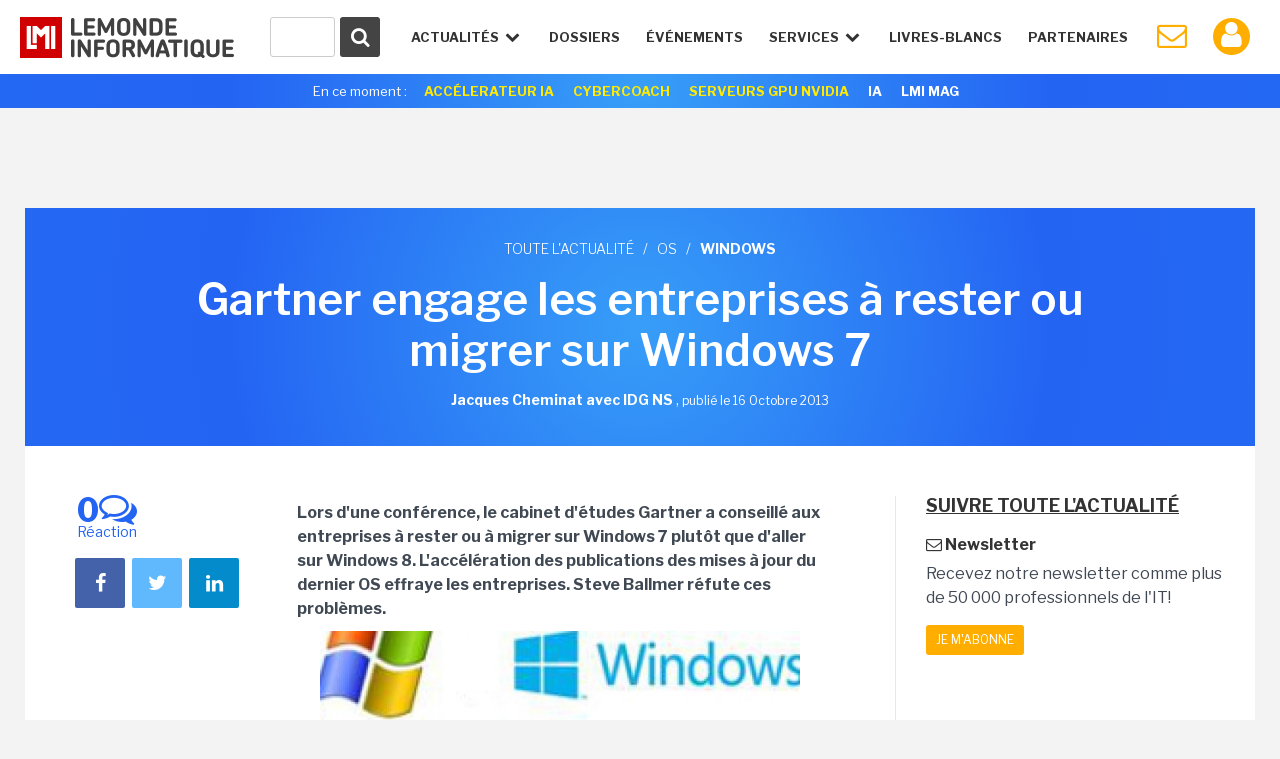

--- FILE ---
content_type: text/html
request_url: https://www.lemondeinformatique.fr/actualites/lire-gartner-engage-les-entreprises-a-rester-ou-migrer-sur-windows-7-55366.html
body_size: 18812
content:


<!DOCTYPE html>
<html lang="fr">
<head>
<meta charset="iso-8859-1" />
<meta http-equiv="X-UA-Compatible" content="IE=edge">
<meta name="viewport" content="width=device-width, initial-scale=1">
<meta name="verify-v1" content="JEWEAwu3H2WZFhofIkSSwReRLX3LKXx8vS893JY3xVw=" />

<title>Gartner engage les entreprises &agrave; rester ou migrer sur Windows 7 - Le Monde Informatique</title>

<meta name="description" content="Windows : Lors d'une conférence, le cabinet d'études Gartner a conseillé aux entreprises à rester ou à migrer sur Windows 7 plutôt que d'aller sur Windows 8...." />


<link href="https://fonts.googleapis.com/css?family=Libre+Franklin:300,400,600,700" rel="stylesheet"> 
<link href="/styles/normalize-min.css" rel="stylesheet">
<link href="/styles/grille-min.css" rel="stylesheet">
<link href="/styles/pictos-min.css" rel="stylesheet">
<link href="/styles/template.css?v=9" rel="stylesheet">
<link href="/styles/template-lg.css" rel="stylesheet">
<link href="/styles/template-xl.css" rel="stylesheet">
<link href="/styles/template-print.css" rel="stylesheet" media="print" />	
<link rel="shortcut icon" href="https://www.lemondeinformatique.fr/favicon.ico" type="image/x-icon">
<link rel="icon" type="image/png" href="https://www.lemondeinformatique.fr/favicon-16.ico" sizes="16x16">
<link rel="icon" type="image/png" href="https://www.lemondeinformatique.fr/favicon-32.ico" sizes="32x32">
<link rel="icon" type="image/png" href="https://www.lemondeinformatique.fr/favicon-96.ico" sizes="96x96">
<link rel="apple-touch-icon" sizes="60x60" href="https://www.lemondeinformatique.fr/apple-60.png">
<link rel="apple-touch-icon" sizes="76x76" href="https://www.lemondeinformatique.fr/apple-76.png">
<link rel="apple-touch-icon" sizes="114x114" href="https://www.lemondeinformatique.fr/apple-114.png">
<link rel="apple-touch-icon" sizes="144x144" href="https://www.lemondeinformatique.fr/apple-144.png">
<meta name="msapplication-TileImage" content="https://www.lemondeinformatique.fr/apple-144.png">
<meta name="msapplication-TileColor" content="#FFFFFF"> 
<!--[if lt IE 9]>
<script src="https://oss.maxcdn.com/html5shiv/3.7.2/html5shiv.min.js"></script>
<script src="https://oss.maxcdn.com/respond/1.4.2/respond.min.js"></script>
<![endif]-->
<script src="https://ajax.googleapis.com/ajax/libs/jquery/3.1.0/jquery.min.js"></script>

<!-- didomi -->
<!-- Didomi -->
<script type="text/javascript">window.gdprAppliesGlobally=true;(function(){function n(e){if(!window.frames[e]){if(document.body&&document.body.firstChild){var t=document.body;var r=document.createElement("iframe");r.style.display="none";r.name=e;r.title=e;t.insertBefore(r,t.firstChild)}else{setTimeout(function(){n(e)},5)}}}function e(r,a,o,s,c){function e(e,t,r,n){if(typeof r!=="function"){return}if(!window[a]){window[a]=[]}var i=false;if(c){i=c(e,n,r)}if(!i){window[a].push({command:e,version:t,callback:r,parameter:n})}}e.stub=true;e.stubVersion=2;function t(n){if(!window[r]||window[r].stub!==true){return}if(!n.data){return}var i=typeof n.data==="string";var e;try{e=i?JSON.parse(n.data):n.data}catch(t){return}if(e[o]){var a=e[o];window[r](a.command,a.version,function(e,t){var r={};r[s]={returnValue:e,success:t,callId:a.callId};if(n.source){n.source.postMessage(i?JSON.stringify(r):r,"*")}},a.parameter)}}if(typeof window[r]!=="function"){window[r]=e;if(window.addEventListener){window.addEventListener("message",t,false)}else{window.attachEvent("onmessage",t)}}}e("__uspapi","__uspapiBuffer","__uspapiCall","__uspapiReturn");n("__uspapiLocator");e("__tcfapi","__tcfapiBuffer","__tcfapiCall","__tcfapiReturn");n("__tcfapiLocator");(function(e){var t=document.createElement("link");t.rel="preconnect";t.as="script";var r=document.createElement("link");r.rel="dns-prefetch";r.as="script";var n=document.createElement("link");n.rel="preload";n.as="script";var i=document.createElement("script");i.id="spcloader";i.type="text/javascript";i["async"]=true;i.charset="utf-8";var a="https://sdk.privacy-center.org/"+e+"/loader.js?target="+document.location.hostname;if(window.didomiConfig&&window.didomiConfig.user){var o=window.didomiConfig.user;var s=o.country;var c=o.region;if(s){a=a+"&country="+s;if(c){a=a+"&region="+c}}}t.href="https://sdk.privacy-center.org/";r.href="https://sdk.privacy-center.org/";n.href=a;i.src=a;var d=document.getElementsByTagName("script")[0];d.parentNode.insertBefore(t,d);d.parentNode.insertBefore(r,d);d.parentNode.insertBefore(n,d);d.parentNode.insertBefore(i,d)})("f0c52c20-b8cf-485b-a4b4-c222da28676d")})();</script>






<!-- gav3 --><script>
dataLayer = [{
    'page': 'os_actualite_single-article',
    'themes' : ["os","windows"],
    'sponsor' : 'ASid-0-'
}];
console.log('page: os_actualite_single-article');
console.log('themes: ["os","windows"]');
console.log('sponsor: ASid-0-');
</script>

    <script type="didomi/javascript">
        $.ajax({
            url: 'https://www.lemondeinformatique.fr/tracking/adtech2024.php?id='+'UNKNOW'+'&ip='+'309653182',
            method: 'GET',
            beforeSend: function(xhr) {
                xhr.setRequestHeader("Authorization", "Basic " + btoa('itfacto' + ":" + 'Giyla99@kJLA'));
            }
        }).done(function(data) {
            cookieVal = JSON.parse(data);
            var now = new Date();
            now.setTime(now.getTime() + 1209600000);
            document.cookie = "adcomp="+cookieVal.company+";expires="+now.toGMTString()+";path=/";
            dataLayer.push({'customer_company': cookieVal.company});
            // cookieVal.themes
        }).fail(function() {
            var now = new Date();
            now.setTime(now.getTime() + 172800000);
            document.cookie = "adcomp=NONE;expires="+now.toGMTString()+";path=/";
            dataLayer.push({'customer_company': 'NONE'});
        });

    </script>
    
<!-- Google Tag Manager -->
<script type="didomi/javascript">(function(w,d,s,l,i){w[l]=w[l]||[];w[l].push({'gtm.start':
            new Date().getTime(),event:'gtm.js'});var f=d.getElementsByTagName(s)[0],
        j=d.createElement(s),dl=l!='dataLayer'?'&l='+l:'';j.async=true;j.src=
        'https://www.googletagmanager.com/gtm.js?id='+i+dl;f.parentNode.insertBefore(j,f);
    })(window,document,'script','dataLayer','GTM-KJCQ767');</script>
<!-- End Google Tag Manager -->


<script type="didomi/javascript">
    var idsessionidg = "fafb1c69eeab73955a233b20008392c3";
    var urlDestTrackIdg = "https://www.lemondeinformatique.fr/";
</script>

<link rel="image_src" href="https://images.itnewsinfo.com/lmi/articles/grande/000000035712.jpg"/>



	<link rel="canonical" href="https://www.lemondeinformatique.fr/actualites/lire-gartner-engage-les-entreprises-a-rester-ou-migrer-sur-windows-7-55366.html" />	<link rel="amphtml" href="https://www.lemondeinformatique.fr/actualites/lireamp-gartner-engage-les-entreprises-a-rester-ou-migrer-sur-windows-7-55366.html"> 
<meta name="twitter:card" 		 content="summary" />
<meta name="twitter:site" 		 content="@MondeInformatiq" />
<meta property="og:url"          content="https://www.lemondeinformatique.fr/actualites/lire-gartner-engage-les-entreprises-a-rester-ou-migrer-sur-windows-7-55366.html" />
<meta property="og:site_name"    content="LeMondeInformatique" />
<meta property="og:type"         content="article" />
<meta property="og:title"        content="Gartner engage les entreprises &agrave; rester ou migrer sur Windows 7 - Le Monde Informatique" />
<meta property="og:description"  content="Lors d&#039;une conf&eacute;rence, le cabinet d&#039;&eacute;tudes Gartner a conseill&eacute; aux entreprises &agrave; rester ou &agrave; migrer sur Windows 7 plut&ocirc;t que d&#039;aller sur Windows 8...." />
<meta property="og:image"        content="https://images.itnewsinfo.com/lmi/articles/grande/000000035712.jpg" /><script type="text/javascript">
/* Chargement des PUB Adtech */
function loadPub(sectionNom)
{
	$.getJSON("https://www.lemondeinformatique.fr/ajax/recuperation-pub.php", {page: sectionNom}, function(data) {

		$(".pub-Adtech").not( ".loaded" ).each(function(index, content) {

			var attr = $(this).attr('id');

			if (typeof attr === typeof undefined || attr === false)
			{

				var dimension 	= $(this).data('dimension');
				var position 	= $(this).data('position');
				var theme 		= $(this).data('theme');

				if((typeof dimension === typeof undefined || dimension === false) || (typeof position === typeof undefined || position === false) ) return true;
				if(typeof theme === typeof undefined || theme === false)	theme = 0;

				if(	typeof data[sectionNom] === typeof undefined || data[sectionNom] === false ||
					typeof data[sectionNom][theme] === typeof undefined || data[sectionNom][theme] === false ||
					typeof data[sectionNom][theme][dimension] === typeof undefined || data[sectionNom][theme][dimension] === false ||
					typeof data[sectionNom][theme][dimension][position] === typeof undefined || data[sectionNom][theme][dimension][position] === false
				)
				{
					if(typeof data['divers_autre'] === typeof undefined || data['divers_autre'] === false ||
						typeof data['divers_autre'][theme] === typeof undefined || data['divers_autre'][theme] === false ||
						typeof data['divers_autre'][theme][dimension] === typeof undefined || data['divers_autre'][theme][dimension] === false ||
						typeof data['divers_autre'][theme][dimension][position] === typeof undefined || data['divers_autre'][theme][dimension][position] === false)
						return true;
					else
						var id 	= parseInt(data['divers_autre'][0][dimension][position]);
				}
				else
					var id 	= parseInt(data[sectionNom][theme][dimension][position]);

				var containerId 	= id+'-'+index+parseInt($(this).offset().top);

				$(this).attr('id', containerId);

                //console.log(containerId + ' : not-loaded');

                $(this).addClass( "not-loaded" );
				displayPub($(this));

			}
		});
	});
}

function displayPub(pub)
{
    if(pub.length == 1) {
        var firstPub = pub;
        var positionPub = firstPub.offset();
        var scrollTop = $(window).scrollTop();
        var scrollBottom = scrollTop + window.innerHeight;
        //console.log(firstPub.attr('id') + ' : ' + scrollTop + ' ' + scrollBottom + ' ' + positionPub.top);

        if (positionPub.top <= scrollBottom && positionPub.top >= scrollTop) {

            firstPub.removeClass("not-loaded");
            firstPub.addClass("loaded");

            //console.log(firstPub.attr('id') + ' : loaded');

            var dimension = firstPub.data('dimension');
            var containerId = firstPub.attr('id');
            var id = parseInt(containerId.split('-')[0]);

            ADTECH.config.placements[id] = {sizeid: dimension, params: {alias: '', target: '_blank'}};
            ADTECH.config.placements[id].adContainerId = containerId;
            ADTECH.getFinalConfigProperty(id, "gtsTime");

            ADTECH.loadAd(id);
        }
    }
}

/*
	Gestion des blocs qui restent fixe grace aux toboggans
*/
function loadToboggan()
{
	if(document.querySelector(".toboggan") != 'null')
	{
		if(window.innerWidth > 992)
		{
			window.onscroll = function()
			{	
				var screen_top = window.pageYOffset;
				var toboggans = document.querySelectorAll('.toboggan');

				[].forEach.call(toboggans, function(toboggan) {

					var bloc 				= $('.bloc',toboggan);
					var bloc_width	 		= $(bloc).outerWidth()
					var bloc_height 		= $(bloc).outerHeight();
					var position_top  		= getElemDistance(toboggan) - 20;	// toboggan top - 20px de marge
					var toboggan_height 	= $(toboggan).height();
					var position_bottom 	= position_top + toboggan_height - bloc_height; 

					if((screen_top >= position_top) && (screen_top <= position_bottom) && $(bloc).hasClass("fixed-bloc") == false)
					{
						if($(bloc).hasClass("bottom") == true)	$(bloc).removeClass("bottom");
						$(bloc).addClass("fixed-bloc");
						$(bloc).css('width',bloc_width+'px');
					}
					else if(screen_top > position_bottom && $(bloc).hasClass("fixed-bloc") == true)
					{
						$(bloc).removeClass("fixed-bloc").addClass("bottom");
					}
					else if(screen_top < position_top && $(bloc).hasClass("fixed-bloc") == true)
					{
						$(bloc).removeClass("fixed-bloc");
					}

				});
			}
			//console.log(screen_top+' '+position_top+' '+position_bottom);
		}
		else
		{

		}
	}
}

/* Calcul hauteur col droite et toboggan */
function loadDimensionContentRightAndToboggan()
{
	$(".content > div").each(function(index, content) {
		
		var attr = $('.content-right',content).attr('style');
		if (typeof attr === typeof undefined || attr === false)
		{
			if(window.innerWidth > 992)
			{
				var height = $(content).height();
				$('.content-right',content).css("height",height+"px");

				var blocs_height = 0;
				var bloc_fix = 1;
				var bloc_move = 0;

				$(".content-right .bloc",content).each(function(index, bloc) {

					if(! $(bloc).closest(".toboggan").length )
					{
						blocs_height = blocs_height + $(bloc).outerHeight();
						bloc_fix = bloc_fix + 1;
					}
					else
					{
						bloc_move = bloc_move + 1;
					}
				});
				var toboggan_height 	= ((height - blocs_height)/bloc_move) - (bloc_fix*40); // 40px de marge par bloc
				$('.content-right .toboggan',content).css("height",toboggan_height+"px");
			}
			else
			{
				$('.content-right',content).css("height","auto");
				$('.content-right .toboggan',content).css("height","auto");
			}
		}
	});
}

var getElemDistance = function ( elem ) {
	var location = 0;
	if (elem.offsetParent) {
		do {
			location += elem.offsetTop;
			elem = elem.offsetParent;
		} while (elem);
	}
	return location >= 0 ? location : 0;
};


/* RECHERCHE */
function lookup(inputString)
{
	var suggestions;
	var timer;

	if(inputString.length < 2){

		$('#suggestContainer').fadeOut();
	}

	if(inputString.length >= 2){

		$.post("https://www.lemondeinformatique.fr/recherche/requeteElasticHeader2.php", {queryString: inputString}, function(data) {

			data = JSON.parse(data);

			$('#suggestHeaderAllSearch').html(data.all);
			$('#headerThemeSearch').html(data.theme);
			$('#headerSponsorSearch').html(data.sponsor);
			$('#suggestContainer').fadeIn();

			if(data.sponsor == '')
			{
				$('#title-sponsor').hide();
			}
				
		});
	}
}
/*
	Gestion du sondage express
*/
function affiche_sondage_express(div,reponse)
{
	jQuery.ajax(
	{
		url: "https://www.lemondeinformatique.fr/blocs/sondage_express.php",
		type:"post",
		data:
		{
			code:jQuery(div).data("code"),
			reponse:reponse
		},
		success: function(data) 
		{
			jQuery(div).css('background','none');
			jQuery(div).html(data);
		}
	});
}

function loadSondageExpress()
{
	jQuery(".sondage_question_affiche").each(function()
	{
		var code = jQuery(this).data("code");
		var div = this;
		var reponse = "";
		
		affiche_sondage_express(div,reponse);
	});

	$(".sondage_question_affiche").on( "click", ".sondage_question_voter" ,function(){

		var div = jQuery(this).parents(".sondage_question_affiche");
		
		tab_reponse = new Array();
		jQuery("input:checked",div).each(function()
		{
			tab_reponse.push(jQuery(this).val());
		});			
		var reponse = tab_reponse.join(",");
					
		affiche_sondage_express(div,reponse);
	});
}	


/*
	Gestion popup (connexion, inscription..)
*/
function loadPopup()
{
	$('body').on( 'click', '.link-popup', function() {   

		if($("body").hasClass("overflow-hidden"))
		{
			$(".popup").remove();
		}
		else
		{
			$("body").addClass("overflow-hidden");
			$('body').prepend('<section class="overlay"><img width="80px" height="80px" src="https://images.itnewsinfo.com/lmi/site/loader.gif" class="loader" /></section>');
		}
		
		var urlPopup = 	$(this).attr('href');
		var pattern = /\.(gif|jpg|jpeg|tiff|png)$/i;
		if( pattern.test(urlPopup) )
		{
		    $('.overlay').prepend('<div class="popup popup-image"><div class="close close-popup icon-cancel"></div><img src="'+urlPopup+'" /></div>');
		}
		else
		{
			var popup = $(this);
			$.ajax({
			   type: "GET",
			   url: urlPopup,
			   data: "redirect="+popup.data('redirect'),
			   success: function(msg){

			   		if(msg == 'refresh')	
			   		{
			   			location.reload(); 
			   		}
			   		else if(msg == 'compte')	
			   		{
			   			document.location.href = "https://www.lemondeinformatique.fr/compte_utilisateur/private/profil.php";
			   		}
				   	else
				   	{
				   		$('.overlay').prepend('<div class="popup"><div class="close close-popup icon-cancel"></div>'+msg+'</div>');
				   	}
			   }
			 });
		}
		return false;
	});

	$('body').on( 'click', '.popup input.submit', function() {   
        var string 	= $(this).closest('form').serialize();   
        var url 	= $(this).closest('form').attr('action');
        $.ajax({
           type: "GET",
           url: url,
           data: string,
           success: function(msg){

                if(msg == 'refresh')   
                {
                    location.reload(); 
                }
                else if(msg == 'compte')    
                {
                    document.location.href = "https://www.lemondeinformatique.fr/compte_utilisateur/private/profil.php";
                }
                else
                {
                    $(".popup-content").remove();
                    $(".popup").prepend(msg);
                }
           }
         });
    
    });

	$('body').on( 'click', '.popup .close-popup', function() {       
        $(".overlay").remove();
        $("body").removeClass("overflow-hidden");
    });


    var hashtag = window.location.hash.substr(1);
    if(hashtag == 'inscriptionCompteLMI')
    {
        history.pushState({ path: this.path }, '', document.location.protocol +"//"+ document.location.hostname + document.location.pathname);
        $('body').append('<a id="subscribeDisplay" class="link-popup" href="https://www.lemondeinformatique.fr/compte_utilisateur/popup/inscription.php"></a>');
        $('#subscribeDisplay').click();
    }
}

/*
	Gestion cookie validation
*/
function loadCookie()
{
	$("#infos_cookie div.fermer_cookie").click( function() {
		jQuery.ajax({
			url: 'https://www.lemondeinformatique.fr//ajax/fermer_popup.php?param=cookie',
			success: function(data) {
				jQuery('#infos_cookie').css('display','none');
			}
		});
	});
}

/*
	Gestion animation ancre
*/
function loadAnchor()
{
	$(function() {
		$('a[href*="#"]:not([href="#"])').click(function() {
			if (location.pathname.replace(/^\//,'') == this.pathname.replace(/^\//,'') && location.hostname == this.hostname) {
				var target = $(this.hash);
				target = target.length ? target : $('[name=' + this.hash.slice(1) +']');
				if (target.length) {
					$('html, body').animate({
						scrollTop: target.offset().top
					}, 1000);
					return false;
				}
			}
		});
	});
}


/*
	Gestion article parallax
*/
function loadParallaxArticle()
{
	if(document.querySelector(".next-actu") != null)
	{
		if(window.innerWidth > 992)
		{
			
			var widthActu = $('.next-actu .container').outerWidth();
			$('.next-actu').css('width',widthActu+'px');

			var topActuScreen = $(".next-actu").offset().top;
			var ratio 	= window.innerHeight * (4/5);

			$(window).scroll(function() {
		    	var scrolled = $(window).scrollTop(); 
			    var margeDefault = 400;
			    var shadowDefault = 30; 

			    var topActu = topActuScreen - margeDefault;

			    var rupture = ratio + scrolled;
			    if(rupture >= topActu)
				{
					if($('.next-actu').attr('data-view') == 0)
					{
						// Page vue Analytics
						ga('send', 'pageview', $('.next-actu').data('url'));
						ga('send', 'event', 'Article_suivant', 'Lecture');
						$('.next-actu').attr('data-view', 1);
					}

					margin = (rupture - topActu)*0.6 - margeDefault;
					shadow = shadowDefault - Math.round((rupture - topActu)/20);
					if(margin >= 0)	margin = 0;
					if(shadow <= 0)	shadow = 0;
				}
				else
				{
					var margin = -margeDefault;
					var shadow = shadowDefault;
				}
			    
				if(margin != 0 || shadow != 0)
				{
				    $('.next-actu').css('margin-top',margin+'px');
				    $('.next-actu').css('box-shadow','0 -9px '+shadow+'px -9px #000');
				}
			    
			    //console.log(scrolled+' '+margin+' '+((rupture - topActu)*0.6)+' '+topActu+' '+rupture);
			});
		}
		else
		{
			$('.next-actu').css('margin-top','0px');
		    $('.next-actu').css('box-shadow','none');
		    $('.next-actu').css('width','auto');
		}
	}
}


/*
	Gestion du menu
*/
function loadMenu()
{
	// Masquer suggestions de recherche quand click en dehors
	$('body').on( "click", function(screen) {

		$('.hideSugest').on( "click", function(screen) {
			screen.stopPropagation();
		});

		$('#suggestContainer').fadeOut();
	});


	var stateMenu = 0;
	//Gestion interaction header
	$(window).resize(function() {

		if( $(window).width() > 1230 ) // Annulation effet et affichage du menu mobile
		{
			//console.log($(window).width());
			$('#menu').removeClass('selected');
			$('.icon-menu').removeClass("selected");
			$('#menu > li').removeClass("selected").removeClass("notSelected");
			stateMenu = 0;
		}
	});

	$('.icon-menu').on("click", function () {	// Affichage menu et animation du burger

		if (stateMenu == 0) {
		stateMenu = 1;
			$('#menu').addClass('selected');
			$('.icon-menu').addClass("selected");
		}
		else {
			stateMenu = 0;
			$('#menu').removeClass('selected');
			$('.icon-menu').removeClass("selected");
		}
	});

	$('.openNav').on("click", function () {		// Effet de transparence et affichage des sous menu en mode mobile

		if( $(window).width() < 1230 )
		{
			$('.openNav,.item-nav').addClass("notSelected");
			$(this).removeClass("notSelected");

			if ($(this).hasClass("selected"))
			{
				$(this).removeClass("selected");
				$('.openNav,.item-nav').removeClass("notSelected");
			}
			else 
			{
				$(this).addClass("selected");
			}
		}
	});
}

/* Adtech */
function myCallback ()
{
    console.log(arguments);
}

/* Bloc inscription NL */
function sendParamForPopupNL(inputString)
{
    $('.submit-bloc-nl').attr('href', 'https://www.lemondeinformatique.fr/compte_utilisateur/popup/newsletter.php?preselect=1&email='+inputString);
}
</script></head>
<body>


<!-- Google Tag Manager (noscript) -->
<noscript><iframe src="https://www.googletagmanager.com/ns.html?id=GTM-KJCQ767" height="0" width="0" style="display:none;visibility:hidden"></iframe></noscript>
<!-- End Google Tag Manager (noscript) -->

<div class="pub-Adtech pixel" data-dimension="16" data-theme="99" data-position="Footer"></div>
<div id="Habillage" class="bloc-pub Habillage"></div><div id="Notification" class="bloc-pub Notification"></div><div id="Interstitiel" class="bloc-pub Interstitiel"></div>
<header id="header">
	<div class="container-fluid">
		<div id="logoHeadLMI">
			<a href="https://www.lemondeinformatique.fr/">
				<figure></figure>
			</a>
		</div>
		<div id="nav-mobil">
			<ul>
				<li class="iconNavMob loupe"><a href="https://www.lemondeinformatique.fr/recherche/index.html" class="icon-search"></a></li>
									<li class="iconNavMob paper"><a href="https://www.lemondeinformatique.fr/compte_utilisateur/newsletter.php" class="icon-mail"></a></li>
					<li class="iconNavMob iconAccountHead"><a href="https://www.lemondeinformatique.fr/compte_utilisateur/popup/connexion.php" class="icon-user link-popup" data-redirect="compte"></a></li>
									<li class="iconNavMob"><span class="icon-menu"></span></li>
			</ul>
		</div>
		<nav>
			<ul id="menu">
				<li id="actuNav" class="openNav">Actualités <span class="icon-down-open"></span>
					<ul>
						<div class="containerTheme">
															<li><a class="title" href="https://www.lemondeinformatique.fr/big-data-139.html">/ BIG DATA</a></li>
															<li><a class="title" href="https://www.lemondeinformatique.fr/business-informatique-internet-et-nouvelles-technologies-13.html">/ BUSINESS</a></li>
															<li><a class="title" href="https://www.lemondeinformatique.fr/le-monde-du-cloud-computing-8.html">/ CLOUD</a></li>
															<li><a class="title" href="https://www.lemondeinformatique.fr/datacenter-5.html">/ DATACENTER</a></li>
															<li><a class="title" href="https://www.lemondeinformatique.fr/emploi-informatique-internet-et-nouvelles-technologies-12.html">/ EMPLOI</a></li>
															<li><a class="title" href="https://www.lemondeinformatique.fr/hardware-et-materiel-informatique-9.html">/ HARDWARE</a></li>
															<li><a class="title" href="https://www.lemondeinformatique.fr/internet-et-e-business-11.html">/ INTERNET</a></li>
															<li><a class="title" href="https://www.lemondeinformatique.fr/internet-des-objets-143.html">/ IOT</a></li>
															<li><a class="title" href="https://www.lemondeinformatique.fr/logiciel-6.html">/ LOGICIEL</a></li>
													</div>
						<div class="containerTheme">
															<li><a class="title" href="https://www.lemondeinformatique.fr/internet-sans-fil-et-mobilite-2.html">/ MOBILITÉ</a></li>
															<li><a class="title" href="https://www.lemondeinformatique.fr/systeme-d-exploitation-windows-macos-linux-10.html">/ OS</a></li>
															<li><a class="title" href="https://www.lemondeinformatique.fr/pme-informatique-web-et-nouvelles-technologies-14.html">/ PME</a></li>
															<li><a class="title" href="https://www.lemondeinformatique.fr/reseau-1.html">/ RÉSEAU</a></li>
															<li><a class="title" href="https://www.lemondeinformatique.fr/securite-informatique-3.html">/ SÉCURITÉ</a></li>
															<li><a class="title" href="https://www.lemondeinformatique.fr/gestion-et-stockage-des-donnees-4.html">/ STOCKAGE</a></li>
															<li><a class="title" href="https://www.lemondeinformatique.fr/transformation-numerique-146.html">/ TRANSFORM. NUMÉRIQUE</a></li>
															<li><a class="title" href="https://www.lemondeinformatique.fr/virtualisation-informatique-7.html">/ VIRTUALISATION</a></li>
															<li><a class="title" href="https://www.lemondeinformatique.fr/voiture-connectee-151.html">/ VOITURE CONNECTÉE</a></li>
														<li class="read-more-nav"><a href="https://www.lemondeinformatique.fr/actualites/toute-l-actualite.html">Toute l'actualité <span class="icon-right-open"></span></a></li>
						</div>
					</ul>
				</li>
				<li class="item-nav"><a href="https://www.lemondeinformatique.fr/les-dossiers/tous-les-dossiers-page-1.html">Dossiers</a></li>
                <li class="item-nav"><a href="https://www.lemondeinformatique.fr/evenements/">événements</a>
				<!--<li class="item-nav"><a href="https://www.lemondeinformatique.fr/actualites/chroniques.html">Chroniques</a></li>-->
				<li id="serviceNav" class="openNav">Services <span class="icon-down-open"></span>
					<ul>
												<li><a class="title" href="https://www.lemondeinformatique.fr//actualites/chroniques.html"><span class="icon-pencil"></span>chroniques</a></li>
												<li><a class="title" href="https://www.lemondeinformatique.fr/agenda/"><span class="icon-table"></span> agenda</a></li>
												<li><a class="title" href="https://www.lemondeinformatique.fr/couvertures/index.html"><span class="icon-newspaper"></span> couvertures LMI</a></li>
												<li><a class="title" href="http://pubads.g.doubleclick.net/gampad/clk?id=7197907134&iu=/21821884434/lmi"><span style="vertical-align:middle;"><svg xmlns="http://www.w3.org/2000/svg" viewBox="0 0 24 24" style="width:1.3em; height:1.3em; fill:currentColor; margin-right:0px;margin-left: 2px;"><path d="M12 1L3 5v6c0 5.55 3.84 10.74 9 12 5.16-1.26 9-6.45 9-12V5l-9-4zm-2 16l-4-4 1.41-1.41L10 14.17l6.59-6.59L18 9l-8 8z"/></svg></span> Cybercoach</a></li>
												<li><a class="title" href="http://pubads.g.doubleclick.net/gampad/clk?id=7199954389&iu=/21821884434/lmi"><span style="vertical-align:middle;"><svg xmlns="http://www.w3.org/2000/svg" viewBox="0 0 640 640" style="width:1.5em; height:1.5em; fill:currentColor; margin-right:0px;margin-left: 0px;"><path d="M192 384L88.5 384C63.6 384 48.3 356.9 61.1 335.5L114 247.3C122.7 232.8 138.3 224 155.2 224L250.2 224C326.3 95.1 439.8 88.6 515.7 99.7C528.5 101.6 538.5 111.6 540.3 124.3C551.4 200.2 544.9 313.7 416 389.8L416 484.8C416 501.7 407.2 517.3 392.7 526L304.5 578.9C283.2 591.7 256 576.3 256 551.5L256 448C256 412.7 227.3 384 192 384L191.9 384zM464 224C464 197.5 442.5 176 416 176C389.5 176 368 197.5 368 224C368 250.5 389.5 272 416 272C442.5 272 464 250.5 464 224z"/></svg></span> Accélérateur IA</a></li>
											</ul>
				</li>
				<li class="item-nav sponsor-Nav"><a href="https://www.lemondeinformatique.fr/livre-blanc/">Livres-Blancs</a></li>
				<li class="item-nav sponsor-Nav lastIconNav"><a href="https://www.lemondeinformatique.fr/espace-partenaire/centre-de-documentation.html">Partenaires</a></li>
									<li id="iconPaperHead" class="iconNav"><a href="https://www.lemondeinformatique.fr/compte_utilisateur/newsletter.php" class="icon-mail"></a></li>
					<li class="notifWonder">
						<div id="wonderpush-subscription-switch" data-sentence="" data-on=" " data-off=" "></div>
						<div id="activateNotification" class="infoNotification"><span>Cliquez ici pour activer les notifications</span></div>
						<div id="desactivateNotification" class="infoNotification"><span>Cliquez ici pour désactiver les notifications</span></div>
					</li>
					<li class="iconNav iconAccountHead"><a href="https://www.lemondeinformatique.fr/compte_utilisateur/popup/connexion.php" class="icon-user link-popup" data-redirect="compte"></a></li>
								</ul>
		</nav>
		<div id="searchContainer">
			<form id="searchFormHeader" class="hideSugest" action="https://www.lemondeinformatique.fr/recherche/index.html">
				<button type="submit" id="searchGlass" form="searchFormHeader"><span class="icon-search"></span></button>
				<div id="container-input-search">
					<input type="text" value="" id="inputSearchHeader" class="inputSearch" name="search" autocomplete="off" onkeyup="lookup(this.value);" />
				</div>
			</form>
			<div id="suggestContainer">
				<div id="suggestHeaderThemeSponsor" class="suggestStyle hideSugest">
					<div id="containerThemeSearch">
						<div class="section-title">
							<h3 class="title">Sur le même thème</h3>
						</div>
						<ul id="headerThemeSearch"></ul>
					</div>
					<div id="containerSponsorSearch">
						<div class="section-title">
							<h3 class="title">Partenaires</h3>
						</div>
						<ul id="headerSponsorSearch"></ul>
					</div>
				</div>
				<div id="suggestHeaderAllSearch" class="suggestStyle hideSugest"></div>
			</div>
		</div>
	</div>
			<aside class="currently gradient-content hidden-xs">
			<div class="container">
				<ul>
					<li class="title">En ce moment :</li>
					<li><a style="color: #FFEA00;" onclick="ga('send', 'event', 'Header_Moment', 'Clics', 'Accélerateur IA');" href="http://pubads.g.doubleclick.net/gampad/clk?id=7199954389&iu=/21821884434/lmi">Accélerateur IA</a></li>
					<li><a style="color: #FFEA00;" onclick="ga('send', 'event', 'Header_Moment', 'Clics', 'Cybercoach');" href="http://pubads.g.doubleclick.net/gampad/clk?id=7197907134&iu=/21821884434/lmi">Cybercoach</a></li>


					<!--
					
					<li><a onclick="ga('send', 'event', 'Header_Moment', 'Clics', 'IT TOUR 2022');" href="https://www.it-tour.fr/">IT TOUR 2022</a></li>
					
					<li><a onclick="ga('send', 'event', 'Header_Moment', 'Clics', 'PERSONNALITE IT 2021');" href="http://pubads.g.doubleclick.net/gampad/clk?id=5834786592&iu=/21821884434/lmi">Sondage: Personnalité IT 2021</a></li>
					-->
					<!--
					<li><a onclick="ga('send', 'event', 'Header_Moment', 'Clics', 'EMPLOI 2022');" href="http://pubads.g.doubleclick.net/gampad/clk?id=5795147716&iu=/21821884434/lmi">Enquête Emploi IT 2022</a></li>
					<li><a onclick="ga('send', 'event', 'Header_Moment', 'Clics', 'BE READY');" href="http://pubads.g.doubleclick.net/gampad/clk?id=5700645252&iu=/21821884434/lmi" style="background-color:#fff;color:#0FBE83!important">Be Ready</a></li>
					<li><a onclick="ga('send', 'event', 'Header_Moment', 'Clics', 'HYBRID WORKPLACE');" href="http://pubads.g.doubleclick.net/gampad/clk?id=5702307071&iu=/21821884434/lmi" style="background-color:#fff;color:#0FBE83!important">Hybrid Workplace</a></li>
					<li><a onclick="ga('send', 'event', 'Header_Moment', 'Clics', 'UNIS DANS LA TECH');" href="http://pubads.g.doubleclick.net/gampad/clk?id=5700646473&iu=/21821884434/lmi" style="background-color:#fff;color:#0FBE83!important">Unis dans la Tech</a></li>
					<li><a onclick="ga('send', 'event', 'Header_Moment', 'Clics', 'HYBRID WORKPLACE');" href="http://pubads.g.doubleclick.net/gampad/clk?id=5786450092&iu=/21821884434/lmi" style="background-color:#fff;color:#0FBE83!important">Hybrid Workplace</a></li>
					<li><a onclick="ga('send', 'event', 'Header_Moment', 'Clics', 'HP WOLF SECURITY');" href="http://pubads.g.doubleclick.net/gampad/clk?id=5785079934&iu=/21821884434/lmi" style="background-color:#fff;color:#0FBE83!important">HP Wolf Security</a></li>
					<li><a onclick="ga('send', 'event', 'Header_Moment', 'Clics', 'IT TOUR DIGITAL 2022');" href="http://pubads.g.doubleclick.net/gampad/clk?id=5916119993&iu=/21821884434/lmi">IT Tour Digital 2022</a></li>
					<li><a onclick="ga('send', 'event', 'Header_Moment', 'Clics', 'BTE SD-WAN');" href="http://pubads.g.doubleclick.net/gampad/clk?id=6036493337&iu=/21821884434/lmi" style="background-color:#fff;color:#0FBE83!important">BOUYGUES TELECOM ENTREPRISES SD-WAN</a></li>
					<li><a onclick="ga('send', 'event', 'Header_Moment', 'Clics', 'Bouygues Telecom Entreprises DAAS');" href="http://pubads.g.doubleclick.net/gampad/clk?id=6034351167&iu=/21821884434/lmi" style="background-color:#fff;color:#0FBE83!important">Bouygues Telecom Entreprises DAAS</a></li>
					
					<li><a onclick="ga('send', 'event', 'Header_Moment', 'Clics', 'Bouygues Telecom Entreprises SD-WAN');" href="http://pubads.g.doubleclick.net/gampad/clk?id=6036493337&iu=/21821884434/lmi" style="background-color:#fff;color:#0FBE83!important">Bouygues Telecom Entreprises SD-WAN</a></li>
					<li><a onclick="ga('send', 'event', 'Header_Moment', 'Clics', 'LOCATION DE FLOTTE MOBILE');" href="http://pubads.g.doubleclick.net/gampad/clk?id=6034351167&iu=/21821884434/lmi" style="background-color:#fff;color:#0FBE83!important">LOCATION DE FLOTTE MOBILE</a></li>
					<li><a onclick="ga('send', 'event', 'Header_Moment', 'Clics', 'BTE SD-WAN');" href="http://pubads.g.doubleclick.net/gampad/clk?id=6036493337&iu=/21821884434/lmi" style="background-color:#fff;color:#0FBE83!important">BOUYGUES TELECOM ENTREPRISES SD-WAN</a></li>
					
					<li><a onclick="ga('send', 'event', 'Header_Moment', 'Clics', 'PERSONNALITE2022');" href="https://www.lemondeinformatique.fr/sondage-personnalite-it-2022/?tr=443">VOTEZ POUR LA PERSONNALITE IT 2022</a></li>
					<li><a onclick="ga('send', 'event', 'Header_Moment', 'Clics', 'CYBERSECURITE 2022');" href="https://www.lemondeinformatique.fr/cybersecurite/index.html"  style="background-color:#fff;color:#0FBE83!important">CyberSécurité 2022</a></li>
					
					<li><a onclick="ga('send', 'event', 'Header_Moment', 'Clics', 'HP Wolf Security');" href="http://pubads.g.doubleclick.net/gampad/clk?id=5842916107&iu=/21821884434/lmi" style="background-color:#fff;color:#0FBE83!important">HP Wolf Security</a></li>
					<li><a onclick="ga('send', 'event', 'Header_Moment', 'Clics', 'Grands Thémas | Digital workspace');" href="https://themas.lemondeinformatique.fr/digital-workspace-le-travail-augmente/">Grands Thémas | Digital workspace</a></li>
					<li><a onclick="ga('send', 'event', 'Header_Moment', 'Clics', 'Grands Thémas | CloudOps');" href="https://themas.lemondeinformatique.fr/thema/cloudops-cap-sur-le-multicloud/">Grands Thémas | CloudOps</a></li>
					<li><a onclick="ga('send', 'event', 'Header_Moment', 'Clics', 'Grands Thémas | DataOps');" href="https://themas.lemondeinformatique.fr/thema/dataops-optimiser-la-chaine-data/">Grands Thémas | DataOps</a></li>

					<li><a onclick="ga('send', 'event', 'Header_Moment', 'Clics', 'Grands Thémas | Piloter l'entreprise en full SaaS');" href="https://themas.lemondeinformatique.fr/thema/piloter-lentreprise-en-full-saas/">Grands Thémas | Piloter l'entreprise en full SaaS</a></li>

      <li><a onclick="ga('send', 'event', 'Header_Moment', 'Clics', 'Cybersécurité digitale 2023');" href="https://www.lemondeinformatique.fr/cybersecurite-2023/">Cybersécurité digitale 2023</a></li>
-->      

<!-- <li><a style="color: #FFEA00;" onclick="ga('send', 'event', 'Header_Moment', 'Clics', 'Copilot+PC à 1 ? par jour');" href="http://pubads.g.doubleclick.net/gampad/clk?id=7152549014&iu=/21821884434/lmi">Copilot+PC à 1 &euro; par jour</a></li> -->

<!-- <li><a style="color: #FFEA00;" onclick="ga('send', 'event', 'Header_Moment', 'Clics', 'AMD');" href="http://pubads.g.doubleclick.net/gampad/clk?id=7147999880&iu=/21821884434/lmi">AMD</a></li> -->

<li><a style="color: #FFEA00;" onclick="ga('send', 'event', 'Header_Moment', 'Clics', 'NUMSPOT');" href="http://pubads.g.doubleclick.net/gampad/clk?id=7138335082&iu=/21821884434/lmi">SERVEURS GPU NVIDIA</a></li>


<!-- <li><a onclick="ga('send', 'event', 'Header_Moment', 'Clics', 'Personnalité IT 2025');" href="http://pubads.g.doubleclick.net/gampad/clk?id=7110977905&iu=/21821884434/lmi">Personnalité IT 2025</a></li> -->

<!-- <li><a style="color: #FFEA00;" onclick="ga('send', 'event', 'Header_Moment', 'Clics', 'Services Managés');" href="http://pubads.g.doubleclick.net/gampad/clk?id=7036627590&iu=/21821884434/lmi">Services Managés</a></li> -->

<!-- <li><a onclick="ga('send', 'event', 'Header_Moment', 'Clics', 'Sauvegarde et résilience');" href="https://www.lemondeinformatique.fr/partner_zone/202410_VEEAM/">Sauvegarde et résilience</a></li> -->
<!-- <li><a onclick="ga('send', 'event', 'Header_Moment', 'Clics', 'Cybermatinées Sécurité 2025');" href="https://www.cybermatinees.fr/?bandeau-lmi">Cybermatinées Sécurité 2025</a></li> -->

<!-- <li><a onclick="ga('send', 'event', 'Header_Moment', 'Clics', 'IT TOUR 2025');" href="https://www.it-tour.fr/?bandeau-lmi">IT Tour 2025</a></li> -->

<!-- <li><a onclick="ga('send', 'event', 'Header_Moment', 'Clics', 'Grands Thémas | DSI cap 2025');" href="https://themas.lemondeinformatique.fr/dsi-2025/">Grands Thémas | DSI cap 2025</a></li> -->

<!--
<li><a onclick="ga('send', 'event', 'Header_Moment', 'Clics', 'Bflex-Webex : la ligne softphone');" href="http://pubads.g.doubleclick.net/gampad/clk?id=6699891514&iu=/21821884434/lmi" style="background-color:#fff;color:#0FBE83!important">Bflex-Webex : la ligne softphone</a></li>

<li><a onclick="ga('send', 'event', 'Header_Moment', 'Clics', 'Conférence data annuelle');" href="https://www.lemondeinformatique.fr/conferences/lire-conference-%7C-la-dsi-architecte-de-l-entreprise-data-driven-121.html">Conférence data annuelle LMI / CIO</a></li>
<li><a onclick="ga('send', 'event', 'Header_Moment', 'Clics', 'Grands Thémas | Cyber Resilience');" href="https://themas.lemondeinformatique.fr/thema/cyber-resilience-preparer-le-jour-dapres/">Grands Thémas | Cyber Resilience</a></li>
<li><a onclick="ga('send', 'event', 'Header_Moment', 'Clics', 'Trophée Personnalité IT');" href="https://www.lemondeinformatique.fr/sondage-personnalite-it-2023/">Trophée Personnalité IT</a></li>				 
<li><a onclick="ga('send', 'event', 'Header_Moment', 'Clics', 'Trophée Innovation Startup');" href="https://www.lemondeinformatique.fr/sondage-innovation-startup-2023/">Trophée Startup</a></li>
						-->	
					<!--


					<li><a onclick="ga('send', 'event', 'Header_Moment', 'Clics', 'PROTECTION DONNEES');" href="http://pubads.g.doubleclick.net/gampad/clk?id=5843588876&iu=/21821884434/lmi" style="background-color:#fff;color:#0FBE83!important">Protection des données</a></li>
					
					<li><a onclick="ga('send', 'event', 'Header_Moment', 'Clics', 'Maîtrisez les coûts de votre flotte mobile');" href="http://pubads.g.doubleclick.net/gampad/clk?id=6335139584&iu=/21821884434" style="background-color:#fff;color:#0FBE83!important">Maîtrisez les coûts de votre flotte mobile</a></li>
					
					<li><a onclick="ga('send', 'event', 'Header_Moment', 'Clics', 'PROTECTION DONNEES');" href="http://pubads.g.doubleclick.net/gampad/clk?id=5843588876&iu=/21821884434/lmi" style="background-color:#fff;color:#0FBE83!important">Protection des données</a></li>
					<li><a onclick="ga('send', 'event', 'Header_Moment', 'Clics', 'PROTECTION DONNEES');" href="http://pubads.g.doubleclick.net/gampad/clk?id=5843588876&iu=/21821884434/lmi" style="background-color:#fff;color:#0FBE83!important">Protection des données</a></li>
					
					
					<li><a onclick="ga('send', 'event', 'Header_Moment', 'Clics', 'CINUM LYON');" href="https://cinum-lyon2023.lemondeinformatique.fr/">CINUM LYON</a></li>
          
          <li><a onclick="ga('send', 'event', 'Header_Moment', 'Clics', 'IT Tour Paris');" href="https://www.it-tour.fr/programme-paris-2023-fl/?bandeaulmi">IT Tour Paris</a></li>

<li><a onclick="ga('send', 'event', 'Header_Moment', 'Clics', 'Maîtrisez les coûts de votre flotte mobile');" href="http://pubads.g.doubleclick.net/gampad/clk?id=6335139584&iu=/21821884434"  style="background-color:#fff;color:#0FBE83!important">Maîtrisez les coûts de votre flotte mobile</a></li>
-->





						                    <li><a onclick="ga('send', 'event', 'Header_Moment', 'Clics', 'IA');" href="https://www.lemondeinformatique.fr/actualites/speciale-ia-306.html">IA</a></li>
	                    	                    <li><a onclick="ga('send', 'event', 'Header_Moment', 'Clics', 'LMI Mag');" href="https://www.lemondeinformatique.fr/tout-savoir-sur-lmimag.html">LMI Mag</a></li>
	                    
                </ul>
			</div>
		</aside>
		<div class="border gradient-content visible-xs"></div>
		</header>

<script>

    // Gestion Boutton Wonderpush

	var targetNode = document.getElementById('wonderpush-subscription-switch');
	var config = { attributes: true, childList: true };

	var callback = function(mutationsList)
	{
		for(var mutation of mutationsList)
		{
			if (mutation.type == 'childList')
			{
                if($( window ).width() >= 1260)
                {
                    $( "#wonderpush-subscription-switch" ).on( "mouseover", function()
                    {
                        if($('#wonderpush-subscription-switch-input').prop('checked'))
                        {
                            $('#desactivateNotification').show();
                            $('#activateNotification').hide();
                        }
                        else
                        {
                            $('#desactivateNotification').hide();
                            $('#activateNotification').show();
                        }
                    });

                    $( "#wonderpush-subscription-switch" ).on( "mouseout", function()
                    {
                        $('#desactivateNotification').hide();
                        $('#activateNotification').hide();
                    });
                }
			}
		}
	};

    var observer = new MutationObserver(callback);
    observer.observe(targetNode, config);

    $(window).scroll(function (event)
    {
        var scroll = $(window).scrollTop();

        if(scroll > 500 && $( window ).width() < 1260)
        {
            $(".notifWonder").hide();
        }
    });

</script>

<div id="main">
	<section class="pub-ban top">
	    <div class="container">
	        <div id="BanTop" class="pub-Adtech bloc-pub BanTop" data-dimension="225" data-theme="99" data-position="BanTop"></div>	    </div>
	</section>
<style>
	.grecaptcha-badge {
		visibility: hidden;
	}
</style>
<script>
	themesLaraTrack = "Windows|OS#OS";
</script>

<script src="https://www.google.com/recaptcha/api.js?render=6LfGtbUrAAAAAK-doh87A0SedLVkIIdNNL43_ArZ"></script>
<script>
grecaptcha.ready(function() {
    grecaptcha.execute('6LfGtbUrAAAAAK-doh87A0SedLVkIIdNNL43_ArZ', {action: 'comment'}).then(function(token) {
        var recaptchaResponse = document.getElementById('recaptchaResponse');
        if(recaptchaResponse) {
            recaptchaResponse.value = token;
        }
    });
});
</script>

<!-- getTexteArticle(Array,,99, true); --><!-- IsReserved:0 iIsConnected:--><!---->
<article id="article0" class="article" data-next="true" data-count="0" data-view="1" data-url="/actualites/lire-gartner-engage-les-entreprises-a-rester-ou-migrer-sur-windows-7-55366.html" itemscope itemtype="http://schema.org/NewsArticle">
	
<meta itemprop="datePublished" content="2013-10-16T11:21:36+0200"/>

<header class="header-article">
<div class="container gradient-content">
<div class="breadcrumb mb-small">
<a class="hidden-xs" href="https://www.lemondeinformatique.fr/actualites/toute-l-actualite.html">Toute l'actualité</a> <span class="separator hidden-xs">/</span> 
<a rel="category tag" itemprop="articleSection" href="https://www.lemondeinformatique.fr/systeme-d-exploitation-windows-macos-linux-10.html">OS</a> <span class="separator">/</span> <a rel="category tag" itemprop="articleSection" href="https://www.lemondeinformatique.fr/windows-99.html"><b>Windows</b></a>
</div>
<h1 itemprop="headline" class="mb-small">Gartner engage les entreprises à rester ou migrer sur Windows 7</h1>
<aside class="author">

<div class="author-infos" itemprop="author" itemscope itemtype="http://schema.org/Person">
<b itemprop="name">Jacques Cheminat avec IDG NS </b>,
<time class="date" content="2013-10-16" itemprop="datePublished" datetime="2013-10-16">
publié le 16 Octobre 2013</time>

</div>

</aside>
</div>
</header>

<div class="content">
<div class="container relative">
<div class="content-left">

<div class="col-secondary visible-lg-block">
<div class="toboggan mb-small">
<div class="bloc bloc-share">
<div class="infos">
<div class="comment">
<a href="#form_comment">0<span class="icon-chat-empty"></span></a>
<small>Réaction</small>
</div>
<!--
<div class="count">
<a href="#share-section">0</a>
<small>Partage</small>
</div>
-->
</div>
    <ul class="share">
        <li><a onclick="ga('send', 'event', 'Partage', 'Clics', 'Facebook');"  target="_blank" class="icon-facebook" href="https://www.facebook.com/sharer/sharer.php?u=https://www.lemondeinformatique.fr/actualites/lire-gartner-engage-les-entreprises-a-rester-ou-migrer-sur-windows-7-55366.html"></a></li>
        <li><a onclick="ga('send', 'event', 'Partage', 'Clics', 'Twitter');" target="_blank" class="icon-twitter" href="https://twitter.com/intent/tweet?url=https://www.lemondeinformatique.fr/actualites/lire-gartner-engage-les-entreprises-a-rester-ou-migrer-sur-windows-7-55366.html"></a></li>
        <!--  <li><a onclick="ga('send', 'event', 'Partage', 'Clics', 'GooglePlus');" target="_blank" class="icon-gplus" href="https://plus.google.com/share?url=https://www.lemondeinformatique.fr/actualites/lire-gartner-engage-les-entreprises-a-rester-ou-migrer-sur-windows-7-55366.html"></a></li> -->
        <li><a onclick="ga('send', 'event', 'Partage', 'Clics', 'LinkedIn');" target="_blank" class="icon-linkedin" href="http://www.linkedin.com/shareArticle?mini=true&url=https://www.lemondeinformatique.fr/actualites/lire-gartner-engage-les-entreprises-a-rester-ou-migrer-sur-windows-7-55366.html"></a></li>
        <!-- <li><a onclick="ga('send', 'event', 'Partage', 'Clics', 'Email');" class="icon-mail" href="mailto:?subject=Partage sur LMI&body=https://www.lemondeinformatique.fr/actualites/lire-gartner-engage-les-entreprises-a-rester-ou-migrer-sur-windows-7-55366.html"></a></li> -->
    </ul>
    </div>
</div>

		<div class="bloc-border-top">
			<div class="gradient-sponsor border"></div>
			<div class="bloc-container">
				<h3>Livres blancs</h3>
				<ul>
									<li><a class="title sponsor" href="https://www.lemondeinformatique.fr/livre-blanc/5-fonctionnalites-pour-une-securite-renforcee-avec-windows-11-8390-tag-10.html">5 fonctionnalités pour une sécurité renforcée avec Windows 11.</a></li>
										<li><a class="title sponsor" href="https://www.lemondeinformatique.fr/livre-blanc/enseignement-numerique-preparez-vos-classes-au-futur-de-l-education-9076-tag-10.html">Enseignement numérique : préparez vos classes au futur de l'éducation</a></li>
										<li><a class="title sponsor" href="https://www.lemondeinformatique.fr/livre-blanc/inclusion-scolaire-quand-l-accessibilite-booste-la-reussite-9077-tag-10.html">Inclusion scolaire : quand l'accessibilité booste la réussite</a></li>
									</ul>
			</div>
		</div>
					
</div>

<div class="col-primary">
<!-- getChapeauArticle -->
<p class="description mb-small" itemprop="description"><p><strong>Lors d'une conférence, le cabinet d'études Gartner a conseillé aux entreprises à rester ou à migrer sur Windows 7 plutôt que d'aller sur Windows 8. L'accélération des publications des mises à jour du dernier OS effraye les entreprises. Steve Ballmer réfute ces problèmes.</strong></p></p>
<!-- getInfographieArticle -->
<figure class="article-image mb-small"><img itemprop="image" src="https://images.itnewsinfo.com/lmi/articles/grande/000000035712.jpg" alt="Gartner suggère aux utilisateurs de Windows d'utiliser le cycle de vie de 10 ans de Windows 7/Office 2010. (Crédit Photo: D.R)" title="Gartner suggère aux utilisateurs de Windows d'utiliser le cycle de vie de 10 ans de Windows 7/Office 2010. (Crédit Photo: D.R)" /><figcaption>Gartner suggère aux utilisateurs de Windows d'utiliser le cycle de vie de 10 ans de Windows 7/Office 2010. (Crédit Photo: D.R)</figcaption></figure>
<!-- getPagination -->
<div class="article-body" itemprop="articlebody">
<p id="texte">A l'occasion de sa conférence annuelle à Orlando, <a href="https://www.lemondeinformatique.fr/toute-l-actualite-marque-sur-gartner-26.html">Gartner</a> a estimé que les entreprises préféreront consolider leur migration d'OS sur Windows 7 plutôt que de basculer sur Windows 8.1. « Il y a de fortes chances que les entreprises restent sur Windows 7 aussi longtemps que possible », a expliqué Michael Silver, analyste au Gartner. Il fonde sa prévision sur la tactique des entreprises face à un double changement, le rythme des mises à jour et le passage à l'interface utilisateur Metro ou Modern. Il déclare que « dans un an ou deux, il y aura une autre version de Windows 8 et d'IE ».<br /><br />Le cabinet d'études considère ces changements comme un « hold up » et pousse les entreprises à rester sur Windows 7. Une diapositive passée lors de l'évènement titrait sur « utiliser le cycle de vie de 10 ans de Windows 7/Office 2010 ». En effet, la firme de Redmond s'est engagée à assurer le support principal de Windows 7, c'est-à-dire jusqu'au 13 janvier 2015 pour les correctifs techniques et de sécurité. Après cette date, un support étendu fournira les mises à jour de sécurité jusqu'au 14 janvier 2020. Pour Office 2010, ce support s'arrêtera au 13 octobre 2020. Pour éviter les mêmes problèmes de migration depuis Windows XP, Gartner incite les entreprises à s'interroger sur une migration post Windows 7 à la fin de 2017 et fin 2018 pour l'évolution d'Office 2010.<br /><br /><strong>Le temps de l'entreprise n'est pas celui de Microsoft</strong><br /><br />La bascule sur Windows 8 impose des contraintes, souligne Michael Silver, dont celle de suivre le rythme des différentes versions de l'OS et de la suite bureautique. Cela implique une accélération de la cadence traditionnellement constatée dans les entreprises, 12 mois pour tester et adapter les applications et 12 mois de déploiement. Aujourd'hui, les entreprises devraient réaliser ces différentes actions en seulement 12 mois. Microsoft va lancer Windows 8.1 cette semaine, mais les analystes s'attendent à voir arriver Windows 8.2 dans un an. De plus, selon un responsable marketing de Microsoft, « les utilisateurs de Windows 8 auront deux ans pour évoluer vers 8.1 après sa disponibilité générale et continuer à bénéficier du support des cycles de Windows 8 ».<br /><br />Michael Silver estime que « c'est ce genre de cadence qui va submerger la plupart des entreprises ». Il ajoute que « cette accélération est le point le plus douloureux pour elles, car elles ne savent pas si leurs applications fonctionneront avec les dernières versions de Windows et IE ». En moyenne, les entreprises ont une application pour 10 à 20 utilisateurs, selon Gartner. Dans les grandes entreprises, on dénombre plusieurs centaines d'applications.<br /><br /><strong>Steve Ballmer réfute les problèmes liés au rythme</strong><br /><br />Dans un entretien à la conférence Gartner, le CEO de Microsoft a rejeté la plupart des objections sur l'accélération des rythmes de publication des OS et des navigateurs. Lorsque David Cearley, analyste au cabinet d'études a noté que les entreprises étaient préoccupées par ce cycle accéléré de publication, Steve Ballmer a secoué la tête en déclarant « permettez-moi de repousser cette idée. Si nos clients ont pris nos DVD, les installent et utilisent des logiciels en mode on-premise, vous nous dites : ne pas mettre à jour ce logiciel très souvent, deux ou trois ans, c'est parfait ». Il poursuit « mais si nous livrons ce qui est un service comme ce que nous faisons avec Office 365, alors nos clients nous disent : nous voulons être à jour à tout moment ». Un discours un peu simpliste pour Michael Silver pour qui Windows n'est pas un service comme peut l'être Office 365.<br /><br /></p><div id="Inread" class="pub-Adtech bloc-pub Inread" data-dimension="16" data-theme="99" data-position="Inread"></div></div>

<p class="contact-error mb-medium hidden-xs">Une erreur dans l'article? <a class="link-popup" href="https://www.lemondeinformatique.fr/divers/formulaire_contact_lmi.php?id=1&type=lmi&arti=55366">Proposez-nous une correction</a></p><aside class="author mb-medium">
<div class="author-infos" itemprop="author" itemscope itemtype="http://schema.org/Person">
<div class="label">Article rédigé par</div>
<div itemprop="name" class="name">Jacques Cheminat avec IDG NS </div><div class="job"> </div>
</div>
</aside>

<section id="share-section" class="share-section mb-medium">
<p>Cet article vous a plu? <b>Partagez le !</b></p>
    <ul class="share">
        <li><a onclick="ga('send', 'event', 'Partage', 'Clics', 'Facebook');"  target="_blank" class="icon-facebook" href="https://www.facebook.com/sharer/sharer.php?u=https://www.lemondeinformatique.fr/actualites/lire-gartner-engage-les-entreprises-a-rester-ou-migrer-sur-windows-7-55366.html"></a></li>
        <li><a onclick="ga('send', 'event', 'Partage', 'Clics', 'Twitter');" target="_blank" class="icon-twitter" href="https://twitter.com/intent/tweet?url=https://www.lemondeinformatique.fr/actualites/lire-gartner-engage-les-entreprises-a-rester-ou-migrer-sur-windows-7-55366.html"></a></li>
        <!--  <li><a onclick="ga('send', 'event', 'Partage', 'Clics', 'GooglePlus');" target="_blank" class="icon-gplus" href="https://plus.google.com/share?url=https://www.lemondeinformatique.fr/actualites/lire-gartner-engage-les-entreprises-a-rester-ou-migrer-sur-windows-7-55366.html"></a></li> -->
        <li><a onclick="ga('send', 'event', 'Partage', 'Clics', 'LinkedIn');" target="_blank" class="icon-linkedin" href="http://www.linkedin.com/shareArticle?mini=true&url=https://www.lemondeinformatique.fr/actualites/lire-gartner-engage-les-entreprises-a-rester-ou-migrer-sur-windows-7-55366.html"></a></li>
        <!-- <li><a onclick="ga('send', 'event', 'Partage', 'Clics', 'Email');" class="icon-mail" href="mailto:?subject=Partage sur LMI&body=https://www.lemondeinformatique.fr/actualites/lire-gartner-engage-les-entreprises-a-rester-ou-migrer-sur-windows-7-55366.html"></a></li> -->
    </ul>
    </section>

    <div class="bloc-promo-nl gradient-account mb-medium">
        <div class="row">
            <div class="col-lg-7">
                <h3>Newsletter LMI</h3>
                <p>Recevez notre newsletter comme plus de 50000 abonnés</p>
            </div>
            <div class="col-lg-5">
                <form class="form-nl" method="get" action="">
                    <a href="https://www.lemondeinformatique.fr/compte_utilisateur/popup/newsletter.php" onclick="ga('send', 'pageview', 'compte_utilisateur/newsletter.php?utm_source=lmiarticle&utm_medium=barre&utm_campaign=inscriptionNL&utm_content=orange');" class="button-border small link-popup submit-bloc-nl" >OK</a>
                    <div class="container-input">
                        <input name="email" value="" type="text" placeholder="Votre email" onchange="sendParamForPopupNL(this.value);">
                    </div>

                </form>
            </div>
        </div>
    </div>
    

<!-- added to remove comments -->
<!-- <script>
$(document).ready(function() {
    $('.comment-section').remove();
});


</script> -->

<section class="comment-section close">
	<h2 class="mb-small">Commentaire <span class="icon-down-open"></span></h2>

	<div class="comment-content">
					<form id="form_comment" action="#form_comment" method="post">
				<div class="col-fixed">
					<figure class="icon-user avatar"></figure>
				</div>
				<div class="row">
					<div class="col-xs-12">
						<p class="subtitle">
							Commenter cet article en tant que 
							<b>visiteur</b> ou <a href="https://www.lemondeinformatique.fr/compte_utilisateur/popup/connexion.php" class="link-popup account"><b>connectez-vous</b></a>						</p>
											</div>

											<div class="col-sm-7 field">
			                <input placeholder="Votre email" type="text" name="email" id="email" value="" />
			                <i class="asterisk">Renseignez votre email pour être prévenu d'un nouveau commentaire</i>
                            <i class="asterisk" style="margin-top: 10px;">Pour tout savoir sur la manière dont nous traitons vos données personnelles, consultez notre <a href="https://www.lemondeinformatique.fr/divers/charte-confidentialite.html" style="color: #a2a2a2;">Charte de Confidentialité.</a></i>
						</div>
											<div class="col-xs-12 field">
						<textarea name="texte" placeholder="Votre commentaire" id="texte"></textarea>
						<i class="asterisk">Le code HTML est interdit dans les commentaires</i>
					</div>
					<div class="col-xs-12" style="padding-bottom: 20px;">
						<i class="asterisk">Ce site est protégé par reCAPTCHA et Google - <a href="https://policies.google.com/privacy?hl=fr" target="_blank">Politique de confidentialité</a> - <a href="https://policies.google.com/terms?hl=fr" target="_blank">Conditions d'utilisation</a></i>
					</div>
					<div class="col-xs-12 mb-medium">
		                <input type="hidden" name="type_document" value="article" />
						<input type="hidden" name="id_document" value="55366" />
						<input type="hidden" name="recaptcha_response" id="recaptchaResponse">
						<input id="bouton_commentaire" class="button submit small" type="submit" value="Envoyer" name="validateCommVisiteur" />
		            </div>
				</div>
			</form>
			
			</div>
</section>









	</div>
</div>
<div class="content-right hidden-xs hidden-sm">

<div class="bloc advice mb-large">
    <h3 style="margin-bottom: 20px;">Suivre toute l'actualité</h3>

    <h4 style="margin-bottom: 8px; position: relative; right: 3px;" class="icon-mail">Newsletter</h4>
    <p style="margin-bottom: 15px;">Recevez notre newsletter comme plus de 50 000 professionnels de l'IT!</p>
    <a href="https://www.lemondeinformatique.fr/compte_utilisateur/newsletter.php" class="button account small">Je m'abonne</a>

    <!-- 
    <h4 style="margin-top: 25px; margin-bottom: 8px; position: relative; right: 3px;" class="icon-flag-empty">Notification</h4>
    <p style="margin-bottom: 15px;">Recevez en direct nos dernières actualités grâce aux notifications.</p>
    <div id="wonderpush-subscription-switch" data-sentence="" data-on=" " data-off=" "></div>
    -->
</div><div class="toboggan mb-small">
<div id="MPUTop" class="bloc pub-Adtech bloc-pub MPUTop" data-dimension="170" data-theme="99" data-position="MPUTop"></div>
<!-- MPU2Top bs --> <div id="MPU2Top" class="bloc pub-Adtech bloc-pub MPU2Top" data-dimension="170" data-theme="99" data-position="MPU2Top" style="display: contents;"></div>
</div>
<div class="toboggan mb-small">
<div id="MPUBottom" class="bloc pub-Adtech hidden-xs bloc-pub MPUBottom" data-dimension="170" data-theme="99" data-position="MPUBottom"></div>
</div>
</div>
</div>
</div>
</article>

<script type="text/javascript">
$(document).ready(function() {
	
	$(window).scroll(function() {

		var lastArticle 	= $(".article").last();
		var lastArticleBody = $(".article-body").last();
		var offsetBottom 	= lastArticleBody.offset().top + lastArticleBody.height() - 150;
    	var scrollTop 		= $(window).scrollTop(); 
		var scrollBottom 	= scrollTop + window.innerHeight;

	    if(offsetBottom <= scrollBottom && lastArticle.data( "next") === true)
		{
			lastArticle.data( "next", false );
			$.ajax({
			  url: "ajax_scroll.php",
			  type: "get",
			  data: { 
			    articles: '{"scroll":[{"note":25.98,"id":"98996"},{"note":24.73,"id":"98957"},{"note":19.98,"id":"98587"},{"note":18.98,"id":"98806"},{"note":15.48,"id":"98656"},{"note":13.98,"id":"99004"},{"note":13.98,"id":"98592"},{"note":7.98,"id":"98851"},{"note":6.23,"id":"98791"},{"note":3.73,"id":"98670"}]}',
			    count: lastArticle.data("count")
			  },
			  success: function(data) {
			    lastArticle.after( data );
			    loadPub("actualite_lire");
			    loadDimensionContentRightAndToboggan();
			    loadAnchor();
			    loadSondageExpress();
			  }
			});
			//console.log('YES : '+offsetBottom+' '+scrollBottom+' '+scrollTop+' '+window.innerHeight);
		}
		else if((lastArticle.offset().top) <= scrollBottom && lastArticle.attr('data-view') == 0)
		{
			$("#next-article-promo").fadeOut( function() { $(this).remove(); });

			if((lastArticle.offset().top+50) <= scrollBottom)
			{
				$.ajax({
				  url: "ajax_view.php",
				  type: "get",
				  data: { 
				    articles: '{"scroll":[{"note":25.98,"id":"98996"},{"note":24.73,"id":"98957"},{"note":19.98,"id":"98587"},{"note":18.98,"id":"98806"},{"note":15.48,"id":"98656"},{"note":13.98,"id":"99004"},{"note":13.98,"id":"98592"},{"note":7.98,"id":"98851"},{"note":6.23,"id":"98791"},{"note":3.73,"id":"98670"}]}',
				    count: lastArticle.data("count")
				  },
				  success: function(data) {
				  }
				});


				history.pushState(null, $('.header-article h1',lastArticle).html(), lastArticle.data('url'));
				document.title = $('.header-article h1',lastArticle).html();

				// Page vue Analytics
				// ga('send', 'pageview', lastArticle.data('url'));
				// ga('send', 'event', 'Article_suivant_'+lastArticle.data("count"), 'Lecture');
				lastArticle.attr('data-view', 1);
				//console.log('VUE : '+lastArticle.data('url'));

				dataLayer.push({
					'event':'load-follow-article'
				});

			}
		}
		
	    

	});

	$('body').on( 'click', '.comment-section.close h2', function() { 
		var parent = $(this).parent();
		$('.comment-content',parent).css('display','block');
		$(this).css('cursor','auto');
		$('span',this).remove();
	});

	// stop comments
// 	$('body').on('click', '.comment-section.close h2', function(event) {
//     event.preventDefault();
//     event.stopPropagation();
// });

});

</script>



<!-- <script>
$(document).ready(function() {
    $('.comment-section').remove();

    $(document).on('DOMNodeInserted', function(event) {
        $(event.target).find('.comment-section').remove();
    });
});


</script> -->

	<section class="pub-ban">
		<div class="container">
			<div id="BanBottom" class="pub-Adtech bloc-pub BanBottom" data-dimension="225" data-theme="99" data-position="BanBottom"></div>		</div>
	</section>

</div> <!-- #main -->


<footer id="footer">
	<div class="container mb-large">
		<div class="row gridPartFoot pattern-column-1">
			<div class="col-lg-7 mb-large logoFirstFoot">
				<figure id="logo-foot-lmi"></figure>
				<p>Le site le plus consulté par les professionnels de l’IT et de l’innovation en France</p>
				<p>LeMondeInformatique.fr est une marque de <a href="https://www.itnewsinfo.com/" target="_blank">IT News Info</a>, 1er groupe d'information	et de services dédié aux professionnels de l'informatique en France.</p>
			</div>
			<div class="col-lg-5 mb-large">
				<div class="social">
					<p>Suivez-nous sur les réseaux</p>
					<ul>
						<li><a target="_blank" href="https://www.facebook.com/Le-Monde-Informatique-103373896380515/?ref=sgm" class="icon-facebook"></a></li>
						<li><a target="_blank" href="https://twitter.com/MondeInformatiq" class="icon-twitter"></a></li>
						<li><a target="_blank" href="https://plus.google.com/103357175701322909730" class="icon-gplus"></a></li>
						<li><a target="_blank" href="https://www.linkedin.com/company/le-monde-informatique?trk=company_name" class="icon-linkedin"></a></li>
						<li><a target="_blank" href="https://www.instagram.com/lemondeinformatique/" class="icon-instagram"></a></li>
						<li><a href="https://www.lemondeinformatique.fr/flux-rss/" class="icon-rss hidden-xs"></a></li>
					</ul>
				</div>
			</div>
		</div>
		<div class="row pattern-column-1">
			<div class="col-md-12 ungridPartFoot">
				<ul class="navFoot mb-small">
					<li><a href="https://www.lemondeinformatique.fr/divers/contacts.html">Nous contacter</a></li>
                    
					<li><a href="https://www.lemondeinformatique.fr/programmes-marketing/">ANNONCEURS</a></li>
					
					<li><a href="https://www.lemondeinformatique.fr/divers/apropos.html">Mentions Légales</a></li>
          <!--
					<li><a href="https://www.itnewsinfo.com/recrutement/">Recrutement</a></li>
					-->
					<li><a href="https://www.lemondeinformatique.fr/divers/charte-confidentialite-mag.html">Charte de confidentialité</a></li>
                    <li><a href="https://www.lemondeinformatique.fr/divers/condition-generales-vente.html">Conditions générales de vente</a></li>
                    <li><a href="javascript:Didomi.preferences.show()">Paramètres de gestion de la confidentialité</a></li>
				</ul>
				<div class="copyrightFoot mb-small">
					<p> Copyright © LeMondeInformatique.fr 1997-2026</p>
					<p class="mb-medium">Toute reproduction ou représentation intégrale ou partielle, par quelque procédé que ce soit, des pages publiées sur ce site, faite sans l'autorisation de l'éditeur ou du webmaster du site LeMondeInformatique.fr est illicite et constitue une contrefaçon.</p>
				</div>
				<ul class="logoFoot">
					<li><a target="_blank" href="https://www.lemondeinformatique.fr/" id="logo-lmi" ></a></li>
					<li><a target="_blank" href="https://www.cio-online.com/" id="logo-cio" ></a></li>
					<li><a target="_blank" href="https://www.distributique.com/" id="logo-distri" ></a></li>
          <li><a target="_blank" href="https://www.it-tour.fr/" id="logo-it-tour" ></a></li>
					<li><a target="_blank" href="https://www.france-entreprise-digital.fr/" id="logo-fed" ></a></li>
					<li><a target="_blank" href="https://themas.lemondeinformatique.fr/" id="logo-lgt" ></a></li>
					<li><a target="_blank" href="https://www.cybermatinees.fr/" id="logo-CYBERMAT" ></a></li>
				</ul>
			</div>
		</div>
	</div>

<!-- <script>
  var queryString = window.location.search;
  var script = document.createElement('script');
  script.src = 'https://www.lemondeinformatique.fr/tracking/utm.php' + queryString;
  document.body.appendChild(script);
</script> -->
	<!-- <script>
document.addEventListener('DOMContentLoaded', function() {
  const elements = document.querySelectorAll('div.bloc.pub-Adtech.bloc-pub.MPUTop, div.bloc.pub-Adtech.bloc-pub.MPU2Top');
  elements.forEach(element => {
    element.classList.remove('bloc');
  });

  function setTobogganHeight() {
    const tobogganDivs = document.querySelectorAll('.toboggan');
    tobogganDivs.forEach(div => {
      div.style.height = 'auto';
    });
  }

  const observer = new MutationObserver(mutations => {
    mutations.forEach(mutation => {
      if (mutation.type === 'childList' || mutation.type === 'attributes') {
        setTobogganHeight();
      }
    });
  });

  const tobogganDivs = document.querySelectorAll('.toboggan');
  tobogganDivs.forEach(div => {
    observer.observe(div, {
      attributes: true, 
      childList: true, 
      subtree: true    
    });
  });

  setTobogganHeight();
});


</script> -->


    <!-- Lazy load images-->
	<script src="/javascript/unveil.js"></script>
	<script type="didomi/javascript">
	$(window).on('load resize', function() {
		loadDimensionContentRightAndToboggan();
		loadToboggan();
		//loadParallaxArticle();
	});

	$(document).ready(function() {
		$("figure img").unveil(150);
		loadSondageExpress();
		loadPopup();
		loadCookie();
		loadAnchor();
		loadMenu();
    });

    $(window).scroll(function() {
        $(".pub-Adtech.not-loaded").each(function(index, content) {
            displayPub($(this));
        });
    });

	// Gestion Border WhitePaper
	$('.item-wp .button-border').hover(
		function() { $( this ).parent().addClass( "hover" ); },
		function() { $( this ).parent().removeClass( "hover" ); }
	);
	</script>

		    <script type="didomi/javascript">
            $(window).on('load', function() {
				if (jQuery('.pub-ban.top').height() < 101 && window.innerWidth > 992) {	
					 
				}
			});
		</script>
	    


</footer>





</body>
</html>



--- FILE ---
content_type: text/html; charset=utf-8
request_url: https://www.google.com/recaptcha/api2/anchor?ar=1&k=6LfGtbUrAAAAAK-doh87A0SedLVkIIdNNL43_ArZ&co=aHR0cHM6Ly93d3cubGVtb25kZWluZm9ybWF0aXF1ZS5mcjo0NDM.&hl=en&v=PoyoqOPhxBO7pBk68S4YbpHZ&size=invisible&anchor-ms=20000&execute-ms=30000&cb=bv7vr5lvhu4x
body_size: 48889
content:
<!DOCTYPE HTML><html dir="ltr" lang="en"><head><meta http-equiv="Content-Type" content="text/html; charset=UTF-8">
<meta http-equiv="X-UA-Compatible" content="IE=edge">
<title>reCAPTCHA</title>
<style type="text/css">
/* cyrillic-ext */
@font-face {
  font-family: 'Roboto';
  font-style: normal;
  font-weight: 400;
  font-stretch: 100%;
  src: url(//fonts.gstatic.com/s/roboto/v48/KFO7CnqEu92Fr1ME7kSn66aGLdTylUAMa3GUBHMdazTgWw.woff2) format('woff2');
  unicode-range: U+0460-052F, U+1C80-1C8A, U+20B4, U+2DE0-2DFF, U+A640-A69F, U+FE2E-FE2F;
}
/* cyrillic */
@font-face {
  font-family: 'Roboto';
  font-style: normal;
  font-weight: 400;
  font-stretch: 100%;
  src: url(//fonts.gstatic.com/s/roboto/v48/KFO7CnqEu92Fr1ME7kSn66aGLdTylUAMa3iUBHMdazTgWw.woff2) format('woff2');
  unicode-range: U+0301, U+0400-045F, U+0490-0491, U+04B0-04B1, U+2116;
}
/* greek-ext */
@font-face {
  font-family: 'Roboto';
  font-style: normal;
  font-weight: 400;
  font-stretch: 100%;
  src: url(//fonts.gstatic.com/s/roboto/v48/KFO7CnqEu92Fr1ME7kSn66aGLdTylUAMa3CUBHMdazTgWw.woff2) format('woff2');
  unicode-range: U+1F00-1FFF;
}
/* greek */
@font-face {
  font-family: 'Roboto';
  font-style: normal;
  font-weight: 400;
  font-stretch: 100%;
  src: url(//fonts.gstatic.com/s/roboto/v48/KFO7CnqEu92Fr1ME7kSn66aGLdTylUAMa3-UBHMdazTgWw.woff2) format('woff2');
  unicode-range: U+0370-0377, U+037A-037F, U+0384-038A, U+038C, U+038E-03A1, U+03A3-03FF;
}
/* math */
@font-face {
  font-family: 'Roboto';
  font-style: normal;
  font-weight: 400;
  font-stretch: 100%;
  src: url(//fonts.gstatic.com/s/roboto/v48/KFO7CnqEu92Fr1ME7kSn66aGLdTylUAMawCUBHMdazTgWw.woff2) format('woff2');
  unicode-range: U+0302-0303, U+0305, U+0307-0308, U+0310, U+0312, U+0315, U+031A, U+0326-0327, U+032C, U+032F-0330, U+0332-0333, U+0338, U+033A, U+0346, U+034D, U+0391-03A1, U+03A3-03A9, U+03B1-03C9, U+03D1, U+03D5-03D6, U+03F0-03F1, U+03F4-03F5, U+2016-2017, U+2034-2038, U+203C, U+2040, U+2043, U+2047, U+2050, U+2057, U+205F, U+2070-2071, U+2074-208E, U+2090-209C, U+20D0-20DC, U+20E1, U+20E5-20EF, U+2100-2112, U+2114-2115, U+2117-2121, U+2123-214F, U+2190, U+2192, U+2194-21AE, U+21B0-21E5, U+21F1-21F2, U+21F4-2211, U+2213-2214, U+2216-22FF, U+2308-230B, U+2310, U+2319, U+231C-2321, U+2336-237A, U+237C, U+2395, U+239B-23B7, U+23D0, U+23DC-23E1, U+2474-2475, U+25AF, U+25B3, U+25B7, U+25BD, U+25C1, U+25CA, U+25CC, U+25FB, U+266D-266F, U+27C0-27FF, U+2900-2AFF, U+2B0E-2B11, U+2B30-2B4C, U+2BFE, U+3030, U+FF5B, U+FF5D, U+1D400-1D7FF, U+1EE00-1EEFF;
}
/* symbols */
@font-face {
  font-family: 'Roboto';
  font-style: normal;
  font-weight: 400;
  font-stretch: 100%;
  src: url(//fonts.gstatic.com/s/roboto/v48/KFO7CnqEu92Fr1ME7kSn66aGLdTylUAMaxKUBHMdazTgWw.woff2) format('woff2');
  unicode-range: U+0001-000C, U+000E-001F, U+007F-009F, U+20DD-20E0, U+20E2-20E4, U+2150-218F, U+2190, U+2192, U+2194-2199, U+21AF, U+21E6-21F0, U+21F3, U+2218-2219, U+2299, U+22C4-22C6, U+2300-243F, U+2440-244A, U+2460-24FF, U+25A0-27BF, U+2800-28FF, U+2921-2922, U+2981, U+29BF, U+29EB, U+2B00-2BFF, U+4DC0-4DFF, U+FFF9-FFFB, U+10140-1018E, U+10190-1019C, U+101A0, U+101D0-101FD, U+102E0-102FB, U+10E60-10E7E, U+1D2C0-1D2D3, U+1D2E0-1D37F, U+1F000-1F0FF, U+1F100-1F1AD, U+1F1E6-1F1FF, U+1F30D-1F30F, U+1F315, U+1F31C, U+1F31E, U+1F320-1F32C, U+1F336, U+1F378, U+1F37D, U+1F382, U+1F393-1F39F, U+1F3A7-1F3A8, U+1F3AC-1F3AF, U+1F3C2, U+1F3C4-1F3C6, U+1F3CA-1F3CE, U+1F3D4-1F3E0, U+1F3ED, U+1F3F1-1F3F3, U+1F3F5-1F3F7, U+1F408, U+1F415, U+1F41F, U+1F426, U+1F43F, U+1F441-1F442, U+1F444, U+1F446-1F449, U+1F44C-1F44E, U+1F453, U+1F46A, U+1F47D, U+1F4A3, U+1F4B0, U+1F4B3, U+1F4B9, U+1F4BB, U+1F4BF, U+1F4C8-1F4CB, U+1F4D6, U+1F4DA, U+1F4DF, U+1F4E3-1F4E6, U+1F4EA-1F4ED, U+1F4F7, U+1F4F9-1F4FB, U+1F4FD-1F4FE, U+1F503, U+1F507-1F50B, U+1F50D, U+1F512-1F513, U+1F53E-1F54A, U+1F54F-1F5FA, U+1F610, U+1F650-1F67F, U+1F687, U+1F68D, U+1F691, U+1F694, U+1F698, U+1F6AD, U+1F6B2, U+1F6B9-1F6BA, U+1F6BC, U+1F6C6-1F6CF, U+1F6D3-1F6D7, U+1F6E0-1F6EA, U+1F6F0-1F6F3, U+1F6F7-1F6FC, U+1F700-1F7FF, U+1F800-1F80B, U+1F810-1F847, U+1F850-1F859, U+1F860-1F887, U+1F890-1F8AD, U+1F8B0-1F8BB, U+1F8C0-1F8C1, U+1F900-1F90B, U+1F93B, U+1F946, U+1F984, U+1F996, U+1F9E9, U+1FA00-1FA6F, U+1FA70-1FA7C, U+1FA80-1FA89, U+1FA8F-1FAC6, U+1FACE-1FADC, U+1FADF-1FAE9, U+1FAF0-1FAF8, U+1FB00-1FBFF;
}
/* vietnamese */
@font-face {
  font-family: 'Roboto';
  font-style: normal;
  font-weight: 400;
  font-stretch: 100%;
  src: url(//fonts.gstatic.com/s/roboto/v48/KFO7CnqEu92Fr1ME7kSn66aGLdTylUAMa3OUBHMdazTgWw.woff2) format('woff2');
  unicode-range: U+0102-0103, U+0110-0111, U+0128-0129, U+0168-0169, U+01A0-01A1, U+01AF-01B0, U+0300-0301, U+0303-0304, U+0308-0309, U+0323, U+0329, U+1EA0-1EF9, U+20AB;
}
/* latin-ext */
@font-face {
  font-family: 'Roboto';
  font-style: normal;
  font-weight: 400;
  font-stretch: 100%;
  src: url(//fonts.gstatic.com/s/roboto/v48/KFO7CnqEu92Fr1ME7kSn66aGLdTylUAMa3KUBHMdazTgWw.woff2) format('woff2');
  unicode-range: U+0100-02BA, U+02BD-02C5, U+02C7-02CC, U+02CE-02D7, U+02DD-02FF, U+0304, U+0308, U+0329, U+1D00-1DBF, U+1E00-1E9F, U+1EF2-1EFF, U+2020, U+20A0-20AB, U+20AD-20C0, U+2113, U+2C60-2C7F, U+A720-A7FF;
}
/* latin */
@font-face {
  font-family: 'Roboto';
  font-style: normal;
  font-weight: 400;
  font-stretch: 100%;
  src: url(//fonts.gstatic.com/s/roboto/v48/KFO7CnqEu92Fr1ME7kSn66aGLdTylUAMa3yUBHMdazQ.woff2) format('woff2');
  unicode-range: U+0000-00FF, U+0131, U+0152-0153, U+02BB-02BC, U+02C6, U+02DA, U+02DC, U+0304, U+0308, U+0329, U+2000-206F, U+20AC, U+2122, U+2191, U+2193, U+2212, U+2215, U+FEFF, U+FFFD;
}
/* cyrillic-ext */
@font-face {
  font-family: 'Roboto';
  font-style: normal;
  font-weight: 500;
  font-stretch: 100%;
  src: url(//fonts.gstatic.com/s/roboto/v48/KFO7CnqEu92Fr1ME7kSn66aGLdTylUAMa3GUBHMdazTgWw.woff2) format('woff2');
  unicode-range: U+0460-052F, U+1C80-1C8A, U+20B4, U+2DE0-2DFF, U+A640-A69F, U+FE2E-FE2F;
}
/* cyrillic */
@font-face {
  font-family: 'Roboto';
  font-style: normal;
  font-weight: 500;
  font-stretch: 100%;
  src: url(//fonts.gstatic.com/s/roboto/v48/KFO7CnqEu92Fr1ME7kSn66aGLdTylUAMa3iUBHMdazTgWw.woff2) format('woff2');
  unicode-range: U+0301, U+0400-045F, U+0490-0491, U+04B0-04B1, U+2116;
}
/* greek-ext */
@font-face {
  font-family: 'Roboto';
  font-style: normal;
  font-weight: 500;
  font-stretch: 100%;
  src: url(//fonts.gstatic.com/s/roboto/v48/KFO7CnqEu92Fr1ME7kSn66aGLdTylUAMa3CUBHMdazTgWw.woff2) format('woff2');
  unicode-range: U+1F00-1FFF;
}
/* greek */
@font-face {
  font-family: 'Roboto';
  font-style: normal;
  font-weight: 500;
  font-stretch: 100%;
  src: url(//fonts.gstatic.com/s/roboto/v48/KFO7CnqEu92Fr1ME7kSn66aGLdTylUAMa3-UBHMdazTgWw.woff2) format('woff2');
  unicode-range: U+0370-0377, U+037A-037F, U+0384-038A, U+038C, U+038E-03A1, U+03A3-03FF;
}
/* math */
@font-face {
  font-family: 'Roboto';
  font-style: normal;
  font-weight: 500;
  font-stretch: 100%;
  src: url(//fonts.gstatic.com/s/roboto/v48/KFO7CnqEu92Fr1ME7kSn66aGLdTylUAMawCUBHMdazTgWw.woff2) format('woff2');
  unicode-range: U+0302-0303, U+0305, U+0307-0308, U+0310, U+0312, U+0315, U+031A, U+0326-0327, U+032C, U+032F-0330, U+0332-0333, U+0338, U+033A, U+0346, U+034D, U+0391-03A1, U+03A3-03A9, U+03B1-03C9, U+03D1, U+03D5-03D6, U+03F0-03F1, U+03F4-03F5, U+2016-2017, U+2034-2038, U+203C, U+2040, U+2043, U+2047, U+2050, U+2057, U+205F, U+2070-2071, U+2074-208E, U+2090-209C, U+20D0-20DC, U+20E1, U+20E5-20EF, U+2100-2112, U+2114-2115, U+2117-2121, U+2123-214F, U+2190, U+2192, U+2194-21AE, U+21B0-21E5, U+21F1-21F2, U+21F4-2211, U+2213-2214, U+2216-22FF, U+2308-230B, U+2310, U+2319, U+231C-2321, U+2336-237A, U+237C, U+2395, U+239B-23B7, U+23D0, U+23DC-23E1, U+2474-2475, U+25AF, U+25B3, U+25B7, U+25BD, U+25C1, U+25CA, U+25CC, U+25FB, U+266D-266F, U+27C0-27FF, U+2900-2AFF, U+2B0E-2B11, U+2B30-2B4C, U+2BFE, U+3030, U+FF5B, U+FF5D, U+1D400-1D7FF, U+1EE00-1EEFF;
}
/* symbols */
@font-face {
  font-family: 'Roboto';
  font-style: normal;
  font-weight: 500;
  font-stretch: 100%;
  src: url(//fonts.gstatic.com/s/roboto/v48/KFO7CnqEu92Fr1ME7kSn66aGLdTylUAMaxKUBHMdazTgWw.woff2) format('woff2');
  unicode-range: U+0001-000C, U+000E-001F, U+007F-009F, U+20DD-20E0, U+20E2-20E4, U+2150-218F, U+2190, U+2192, U+2194-2199, U+21AF, U+21E6-21F0, U+21F3, U+2218-2219, U+2299, U+22C4-22C6, U+2300-243F, U+2440-244A, U+2460-24FF, U+25A0-27BF, U+2800-28FF, U+2921-2922, U+2981, U+29BF, U+29EB, U+2B00-2BFF, U+4DC0-4DFF, U+FFF9-FFFB, U+10140-1018E, U+10190-1019C, U+101A0, U+101D0-101FD, U+102E0-102FB, U+10E60-10E7E, U+1D2C0-1D2D3, U+1D2E0-1D37F, U+1F000-1F0FF, U+1F100-1F1AD, U+1F1E6-1F1FF, U+1F30D-1F30F, U+1F315, U+1F31C, U+1F31E, U+1F320-1F32C, U+1F336, U+1F378, U+1F37D, U+1F382, U+1F393-1F39F, U+1F3A7-1F3A8, U+1F3AC-1F3AF, U+1F3C2, U+1F3C4-1F3C6, U+1F3CA-1F3CE, U+1F3D4-1F3E0, U+1F3ED, U+1F3F1-1F3F3, U+1F3F5-1F3F7, U+1F408, U+1F415, U+1F41F, U+1F426, U+1F43F, U+1F441-1F442, U+1F444, U+1F446-1F449, U+1F44C-1F44E, U+1F453, U+1F46A, U+1F47D, U+1F4A3, U+1F4B0, U+1F4B3, U+1F4B9, U+1F4BB, U+1F4BF, U+1F4C8-1F4CB, U+1F4D6, U+1F4DA, U+1F4DF, U+1F4E3-1F4E6, U+1F4EA-1F4ED, U+1F4F7, U+1F4F9-1F4FB, U+1F4FD-1F4FE, U+1F503, U+1F507-1F50B, U+1F50D, U+1F512-1F513, U+1F53E-1F54A, U+1F54F-1F5FA, U+1F610, U+1F650-1F67F, U+1F687, U+1F68D, U+1F691, U+1F694, U+1F698, U+1F6AD, U+1F6B2, U+1F6B9-1F6BA, U+1F6BC, U+1F6C6-1F6CF, U+1F6D3-1F6D7, U+1F6E0-1F6EA, U+1F6F0-1F6F3, U+1F6F7-1F6FC, U+1F700-1F7FF, U+1F800-1F80B, U+1F810-1F847, U+1F850-1F859, U+1F860-1F887, U+1F890-1F8AD, U+1F8B0-1F8BB, U+1F8C0-1F8C1, U+1F900-1F90B, U+1F93B, U+1F946, U+1F984, U+1F996, U+1F9E9, U+1FA00-1FA6F, U+1FA70-1FA7C, U+1FA80-1FA89, U+1FA8F-1FAC6, U+1FACE-1FADC, U+1FADF-1FAE9, U+1FAF0-1FAF8, U+1FB00-1FBFF;
}
/* vietnamese */
@font-face {
  font-family: 'Roboto';
  font-style: normal;
  font-weight: 500;
  font-stretch: 100%;
  src: url(//fonts.gstatic.com/s/roboto/v48/KFO7CnqEu92Fr1ME7kSn66aGLdTylUAMa3OUBHMdazTgWw.woff2) format('woff2');
  unicode-range: U+0102-0103, U+0110-0111, U+0128-0129, U+0168-0169, U+01A0-01A1, U+01AF-01B0, U+0300-0301, U+0303-0304, U+0308-0309, U+0323, U+0329, U+1EA0-1EF9, U+20AB;
}
/* latin-ext */
@font-face {
  font-family: 'Roboto';
  font-style: normal;
  font-weight: 500;
  font-stretch: 100%;
  src: url(//fonts.gstatic.com/s/roboto/v48/KFO7CnqEu92Fr1ME7kSn66aGLdTylUAMa3KUBHMdazTgWw.woff2) format('woff2');
  unicode-range: U+0100-02BA, U+02BD-02C5, U+02C7-02CC, U+02CE-02D7, U+02DD-02FF, U+0304, U+0308, U+0329, U+1D00-1DBF, U+1E00-1E9F, U+1EF2-1EFF, U+2020, U+20A0-20AB, U+20AD-20C0, U+2113, U+2C60-2C7F, U+A720-A7FF;
}
/* latin */
@font-face {
  font-family: 'Roboto';
  font-style: normal;
  font-weight: 500;
  font-stretch: 100%;
  src: url(//fonts.gstatic.com/s/roboto/v48/KFO7CnqEu92Fr1ME7kSn66aGLdTylUAMa3yUBHMdazQ.woff2) format('woff2');
  unicode-range: U+0000-00FF, U+0131, U+0152-0153, U+02BB-02BC, U+02C6, U+02DA, U+02DC, U+0304, U+0308, U+0329, U+2000-206F, U+20AC, U+2122, U+2191, U+2193, U+2212, U+2215, U+FEFF, U+FFFD;
}
/* cyrillic-ext */
@font-face {
  font-family: 'Roboto';
  font-style: normal;
  font-weight: 900;
  font-stretch: 100%;
  src: url(//fonts.gstatic.com/s/roboto/v48/KFO7CnqEu92Fr1ME7kSn66aGLdTylUAMa3GUBHMdazTgWw.woff2) format('woff2');
  unicode-range: U+0460-052F, U+1C80-1C8A, U+20B4, U+2DE0-2DFF, U+A640-A69F, U+FE2E-FE2F;
}
/* cyrillic */
@font-face {
  font-family: 'Roboto';
  font-style: normal;
  font-weight: 900;
  font-stretch: 100%;
  src: url(//fonts.gstatic.com/s/roboto/v48/KFO7CnqEu92Fr1ME7kSn66aGLdTylUAMa3iUBHMdazTgWw.woff2) format('woff2');
  unicode-range: U+0301, U+0400-045F, U+0490-0491, U+04B0-04B1, U+2116;
}
/* greek-ext */
@font-face {
  font-family: 'Roboto';
  font-style: normal;
  font-weight: 900;
  font-stretch: 100%;
  src: url(//fonts.gstatic.com/s/roboto/v48/KFO7CnqEu92Fr1ME7kSn66aGLdTylUAMa3CUBHMdazTgWw.woff2) format('woff2');
  unicode-range: U+1F00-1FFF;
}
/* greek */
@font-face {
  font-family: 'Roboto';
  font-style: normal;
  font-weight: 900;
  font-stretch: 100%;
  src: url(//fonts.gstatic.com/s/roboto/v48/KFO7CnqEu92Fr1ME7kSn66aGLdTylUAMa3-UBHMdazTgWw.woff2) format('woff2');
  unicode-range: U+0370-0377, U+037A-037F, U+0384-038A, U+038C, U+038E-03A1, U+03A3-03FF;
}
/* math */
@font-face {
  font-family: 'Roboto';
  font-style: normal;
  font-weight: 900;
  font-stretch: 100%;
  src: url(//fonts.gstatic.com/s/roboto/v48/KFO7CnqEu92Fr1ME7kSn66aGLdTylUAMawCUBHMdazTgWw.woff2) format('woff2');
  unicode-range: U+0302-0303, U+0305, U+0307-0308, U+0310, U+0312, U+0315, U+031A, U+0326-0327, U+032C, U+032F-0330, U+0332-0333, U+0338, U+033A, U+0346, U+034D, U+0391-03A1, U+03A3-03A9, U+03B1-03C9, U+03D1, U+03D5-03D6, U+03F0-03F1, U+03F4-03F5, U+2016-2017, U+2034-2038, U+203C, U+2040, U+2043, U+2047, U+2050, U+2057, U+205F, U+2070-2071, U+2074-208E, U+2090-209C, U+20D0-20DC, U+20E1, U+20E5-20EF, U+2100-2112, U+2114-2115, U+2117-2121, U+2123-214F, U+2190, U+2192, U+2194-21AE, U+21B0-21E5, U+21F1-21F2, U+21F4-2211, U+2213-2214, U+2216-22FF, U+2308-230B, U+2310, U+2319, U+231C-2321, U+2336-237A, U+237C, U+2395, U+239B-23B7, U+23D0, U+23DC-23E1, U+2474-2475, U+25AF, U+25B3, U+25B7, U+25BD, U+25C1, U+25CA, U+25CC, U+25FB, U+266D-266F, U+27C0-27FF, U+2900-2AFF, U+2B0E-2B11, U+2B30-2B4C, U+2BFE, U+3030, U+FF5B, U+FF5D, U+1D400-1D7FF, U+1EE00-1EEFF;
}
/* symbols */
@font-face {
  font-family: 'Roboto';
  font-style: normal;
  font-weight: 900;
  font-stretch: 100%;
  src: url(//fonts.gstatic.com/s/roboto/v48/KFO7CnqEu92Fr1ME7kSn66aGLdTylUAMaxKUBHMdazTgWw.woff2) format('woff2');
  unicode-range: U+0001-000C, U+000E-001F, U+007F-009F, U+20DD-20E0, U+20E2-20E4, U+2150-218F, U+2190, U+2192, U+2194-2199, U+21AF, U+21E6-21F0, U+21F3, U+2218-2219, U+2299, U+22C4-22C6, U+2300-243F, U+2440-244A, U+2460-24FF, U+25A0-27BF, U+2800-28FF, U+2921-2922, U+2981, U+29BF, U+29EB, U+2B00-2BFF, U+4DC0-4DFF, U+FFF9-FFFB, U+10140-1018E, U+10190-1019C, U+101A0, U+101D0-101FD, U+102E0-102FB, U+10E60-10E7E, U+1D2C0-1D2D3, U+1D2E0-1D37F, U+1F000-1F0FF, U+1F100-1F1AD, U+1F1E6-1F1FF, U+1F30D-1F30F, U+1F315, U+1F31C, U+1F31E, U+1F320-1F32C, U+1F336, U+1F378, U+1F37D, U+1F382, U+1F393-1F39F, U+1F3A7-1F3A8, U+1F3AC-1F3AF, U+1F3C2, U+1F3C4-1F3C6, U+1F3CA-1F3CE, U+1F3D4-1F3E0, U+1F3ED, U+1F3F1-1F3F3, U+1F3F5-1F3F7, U+1F408, U+1F415, U+1F41F, U+1F426, U+1F43F, U+1F441-1F442, U+1F444, U+1F446-1F449, U+1F44C-1F44E, U+1F453, U+1F46A, U+1F47D, U+1F4A3, U+1F4B0, U+1F4B3, U+1F4B9, U+1F4BB, U+1F4BF, U+1F4C8-1F4CB, U+1F4D6, U+1F4DA, U+1F4DF, U+1F4E3-1F4E6, U+1F4EA-1F4ED, U+1F4F7, U+1F4F9-1F4FB, U+1F4FD-1F4FE, U+1F503, U+1F507-1F50B, U+1F50D, U+1F512-1F513, U+1F53E-1F54A, U+1F54F-1F5FA, U+1F610, U+1F650-1F67F, U+1F687, U+1F68D, U+1F691, U+1F694, U+1F698, U+1F6AD, U+1F6B2, U+1F6B9-1F6BA, U+1F6BC, U+1F6C6-1F6CF, U+1F6D3-1F6D7, U+1F6E0-1F6EA, U+1F6F0-1F6F3, U+1F6F7-1F6FC, U+1F700-1F7FF, U+1F800-1F80B, U+1F810-1F847, U+1F850-1F859, U+1F860-1F887, U+1F890-1F8AD, U+1F8B0-1F8BB, U+1F8C0-1F8C1, U+1F900-1F90B, U+1F93B, U+1F946, U+1F984, U+1F996, U+1F9E9, U+1FA00-1FA6F, U+1FA70-1FA7C, U+1FA80-1FA89, U+1FA8F-1FAC6, U+1FACE-1FADC, U+1FADF-1FAE9, U+1FAF0-1FAF8, U+1FB00-1FBFF;
}
/* vietnamese */
@font-face {
  font-family: 'Roboto';
  font-style: normal;
  font-weight: 900;
  font-stretch: 100%;
  src: url(//fonts.gstatic.com/s/roboto/v48/KFO7CnqEu92Fr1ME7kSn66aGLdTylUAMa3OUBHMdazTgWw.woff2) format('woff2');
  unicode-range: U+0102-0103, U+0110-0111, U+0128-0129, U+0168-0169, U+01A0-01A1, U+01AF-01B0, U+0300-0301, U+0303-0304, U+0308-0309, U+0323, U+0329, U+1EA0-1EF9, U+20AB;
}
/* latin-ext */
@font-face {
  font-family: 'Roboto';
  font-style: normal;
  font-weight: 900;
  font-stretch: 100%;
  src: url(//fonts.gstatic.com/s/roboto/v48/KFO7CnqEu92Fr1ME7kSn66aGLdTylUAMa3KUBHMdazTgWw.woff2) format('woff2');
  unicode-range: U+0100-02BA, U+02BD-02C5, U+02C7-02CC, U+02CE-02D7, U+02DD-02FF, U+0304, U+0308, U+0329, U+1D00-1DBF, U+1E00-1E9F, U+1EF2-1EFF, U+2020, U+20A0-20AB, U+20AD-20C0, U+2113, U+2C60-2C7F, U+A720-A7FF;
}
/* latin */
@font-face {
  font-family: 'Roboto';
  font-style: normal;
  font-weight: 900;
  font-stretch: 100%;
  src: url(//fonts.gstatic.com/s/roboto/v48/KFO7CnqEu92Fr1ME7kSn66aGLdTylUAMa3yUBHMdazQ.woff2) format('woff2');
  unicode-range: U+0000-00FF, U+0131, U+0152-0153, U+02BB-02BC, U+02C6, U+02DA, U+02DC, U+0304, U+0308, U+0329, U+2000-206F, U+20AC, U+2122, U+2191, U+2193, U+2212, U+2215, U+FEFF, U+FFFD;
}

</style>
<link rel="stylesheet" type="text/css" href="https://www.gstatic.com/recaptcha/releases/PoyoqOPhxBO7pBk68S4YbpHZ/styles__ltr.css">
<script nonce="hWe9CjPGZF-7y_X2Wc_aYw" type="text/javascript">window['__recaptcha_api'] = 'https://www.google.com/recaptcha/api2/';</script>
<script type="text/javascript" src="https://www.gstatic.com/recaptcha/releases/PoyoqOPhxBO7pBk68S4YbpHZ/recaptcha__en.js" nonce="hWe9CjPGZF-7y_X2Wc_aYw">
      
    </script></head>
<body><div id="rc-anchor-alert" class="rc-anchor-alert"></div>
<input type="hidden" id="recaptcha-token" value="[base64]">
<script type="text/javascript" nonce="hWe9CjPGZF-7y_X2Wc_aYw">
      recaptcha.anchor.Main.init("[\x22ainput\x22,[\x22bgdata\x22,\x22\x22,\[base64]/[base64]/UltIKytdPWE6KGE8MjA0OD9SW0grK109YT4+NnwxOTI6KChhJjY0NTEyKT09NTUyOTYmJnErMTxoLmxlbmd0aCYmKGguY2hhckNvZGVBdChxKzEpJjY0NTEyKT09NTYzMjA/[base64]/MjU1OlI/[base64]/[base64]/[base64]/[base64]/[base64]/[base64]/[base64]/[base64]/[base64]/[base64]\x22,\[base64]\\u003d\x22,\x22NcKUUcK4JcKfwopJwovCtDgFwqdfw47DlDN+wrzCvl0nwrrDokpqFsOfwr1Qw6HDnmbCjF8fwrDCs8O/[base64]/CqUVXDMOaAcKnfEPCokwcHGnDtE3Dr8OEwqEDZMKJSsK9w49AM8KcL8Opw7HCrXfCvsOZw7QlWMOBVTkQHsO1w6nCmcOLw4rCk2Bsw7prwrXCgXgOPTJhw4fCpTLDhl81eiQKOAdjw7bDriJjAS5uaMKow64Yw7zChcOnecO+wrF7EMKtHsK1WEd+w5/DoRPDusKrwpjCnHnDm3vDtD4eTCEjWB4sWcKIwpJ2wp9pLSYBw4TCsyFPw7/[base64]/Dsy3CsMOiB8KPw5QawpEDw5g8a8OhE8KHw5TDrMKcJz5pw5jDoMKzw6YceMOkw7vCnznCrMOGw6oaw4zDuMKewpfCkcK8w4PDksKlw5dZw6vDocO/[base64]/W0QyGwrCuwPCvzIbRwwScT7CuMKRw7k7w7LDucO4w48vwqfCkcKvHipUwofCiizChXxUQcOVLcKrw4TCr8KAwoDCm8ORdgvDpcOTb1PDlmFiWUNGwpJfwrYXw5LCg8KBwoXCm8KcwrdeZw/Ct3E/w5nCnsKLaRVDw69gw5dDw5PChcKOw4/DncOQYzBIwoEuw7l0UTrCkcKXw7YHwo1OwopOaDHDhcKyCwcfUg/DqsOIEcK2wpjDuMOtRsKOw5ILE8KIwpk/wq7ChMKnUEZvwoMcw4IkwqVOwrTDjsKoZ8KOwrhiVyXCklYvwpE4chshwp0Uw7jDm8OiwrDDhMOCw5Q/wqhrJEHDisKnwqHDjUnCh8OTYsKWw5XCgMO1WMOHCsOTZBzDicKHfULDscKXPsOwREHCjcOZR8OMw4xlRMKYw5fCrWB6w6kMVgMqwqjDhlvDv8Oswp/DpMKJOi9/w6DDpsOAw4nCpnbCtBYAwoNFfcOXWsO6wrHCvcKvwpbCr1nCmsOOf8KkF8KSwqvDmj1bWUFDbcK+RsKwK8KXwovCqcO/w7Yow45Aw7bClSIhwo7Cvm7ClkjCkkDDpX1+w7PDkcKvLMKbwoBkUBc5woPCi8O0MXDCoGFIwqs+w4llFcKDYREMScKkaXrDrjomwoNJwoHCu8OuVcKIZcKnwqFqwq/CpsKwYcKqDsKPTcKkLWUqwprDv8KBKAbCjBvDosKbam8NbxYJPwTDhsOTNsOYw71UT8Okw7NsIyHCujPCpi3DnHbCv8KxWRfDgcKZF8OFw455Q8KMfEnDqsKVBiMfeMKfPzJAw410RMK8QjHCkMOew7XCgDtFS8KMQTcNwrwJw5/DkcOfLMKEYMORw6p0wpjDiMOfw4fDnX0XL8OnwqBIwpXCsEI2w6HDijnDsMKrw58/wrfDtSnDtDdLw4NraMKPw7/Ci1HDsMO0wrTDu8Ozw6sOLcOqwpciMcKzXMO0TsKawqjCqDV4w6sPOR8lFkMcTyjDhcKsLhrDpMKqasOww4/CpB3DkMKFVRA+N8OpTyNJRsOFMyzCiSovCMKWw53CncK0NHvDimvDksOIwqjCu8KFR8Kqw7DCgAnClMK1w4NNwrsSPyXDrBM3wpFVwptkIGhNwpbCusKDLMOuVX7Dm0kAwqXDo8Otw43Dintqw5HDhsKrUsKYWgR9QT3DmVUnT8KMwp/Dk2A8EkZWZi/CvmLDjTMLwoE3N3bCnDbDiX1zAsOOw4fCvVTDnMOtYXpsw7RPRU18w7bDm8Kxw6gLwo0nw5ZlwpjDnz4/VkrComUvS8KTMcKAwpPDixXCphzCvgovdMKowotKJBbCvMOhwrbCoQLChsOWw6TDt0lfEQ7DoDDDpMO4woUlw4fCh2FPwpnDgHMLw63DqWkUHMK0S8KBIMKwwq95w5zDlsOqH0nDoizDlR3CsUzDn1PDsl7ClzHDtsK1FMKEEMKKPsKrfmDCuVRrwpPDgUgGNmcfBj/[base64]/Dn2tgRMKXC8KMw4ZqwqbCvsKlwpY9eSVDw4zCu0ZbLy/[base64]/[base64]/CqsO4wr3CosO5wrjCmCDCnsKbw7F7ZjA4w4J6w7VGF17ChMOyw6h3w4xoGAbDicKiYcK9bl8pwrF1EkzCmMKzwqTDkcOHSFfCnhvDosOQe8KBLcKBwpbCm8OXIWdTw7vCiMOOD8KROh3Duj7CkcOgw6IDBzDDnD/CgMOZw6rDtBMpTsO3w6MNwrozwrFUOUcWE00Twp7DiUQoVsKWwoVlwqs+wrjDvMKqwpPCsm8fw44RwpYTNE15woVNwocUwoDDoBUpw5fCgcOIw5gjVcOlXcOQwowsw5/CpkfDqMKGw5rDqsO+wocpOcK5w74TVsKHwq7CgcKnw4dYbMK1w7Aswp3CpXDDucKDwp8SRsKmKiV8wonCqMO9CsK1bkc2IsOgw4lmfMK9ecK4wrMKKCcgbcOkBcKUwpN8DcOSWcO1w4AIw6HDmBnDlMOJwo/CvFDDtMKyCVPDv8OhMMKIBMOqw7bDhy9aEcKdwpXDsMKqE8KowoEIw47ClhIkw4kab8OhwoXCk8OwSsOgS2LCuU9IdhpCECfCiTjCksKsf3Ylwr7DiFQtwrrCq8Kiw4PCp8O/[base64]/[base64]/w4ZGecKTD1dqLMOSw4sOw6wIVA1XK8O/[base64]/DuF4Cwq7CpCNAezvDlQzCiT/[base64]/DtiDDicKcwokYJBgURVEVwpB+w74bw7Bvw5JxKH0qGmvCmSkWwqhOwotlw5HClcO5w5bCog/Cm8OuTSTDvzbDgsKYwr1lwocLTjLCn8KLEQJ9R0ljDBzDh2tCw5LDp8OvF8OaZ8K6YgAFw4snwpPDicKNwrQcOsOQwol6WcO7w5Few68gIBcbw6vCjcKowp3CnsKicsOXw7kTwq/DisOuwrlHwqwcwrPDt3oAcRTDrMOHRMKdw6loZMO3dMKZTj3CncOqGR8Cw5jDj8KrScK9TX7DozzDsMOUU8KCNMOzdMOUwoEWw4vDh2Vgw54aC8Ofw6bDqMKvVCo0wpPCocOtK8K4S2wBwqNXcsOEwrdyPcKuMsOkwrkRw7/CoSUeIMKzH8KqLhnDmcOcQsKJwrrCrRYaN3FGMlUpHRUtw6XDknt4acOTwpbDtMOGw5DDp8KMZMO6wrHDh8OHw7bDiCdCWcO4UQbDp8ONw7QBw6zCvsOGLcKeIznDgwjClEB2w6fDjcK/w7VJcU08OMOdGnnCm8OYw7/DnFRnY8OIZC7DvlBewqXCsMOLaxLDi0ZEw6TCvi7CtgYKK2LCmDMKQ18eFMKOwq/DvCTDisKccDUaw6BJw4fCpVUsNcKvHF/[base64]/CkWV/wqnCqcKNwqPDvsOrw6vDggLCmBrDu8OswoAwwq7CtsOeUkJocsKGw6bDqCPDjjTCtg/[base64]/Pgk8w5N4JG8+w5RUwqsfXxQbwoXDg8Kjw7TCtcODwohqHsO9wqXCm8K7KzfDt3HCqsOhN8OlUsODw4rDscKGX1xudHDDiE8gD8K9R8KYWH48QWUPwpQowqvCksKZeDg3GcKQwo/DhMKACsOHwp7DpMKvCUXCjGlDw40sL1hpw4pWw5LDocOyE8K8eh8FU8OBwp4UbXN9e0zDpcKXw7EvwpPDhQbDoSMgX0EmwphIwqbDg8OuwqcMw5bClE/CksKkM8Opw7bCi8OQZEjCpD7DgMK7w692cDJEw7IawqUsw6zCt2LDmRcFH8OgdjtBwoPCuxTCgsOBJ8KNHcOoPMKSw4nCisOUw5RRCHNXw6jDr8Kqw4vDksKnw7cIbMONX8O1w64lwojDl1DDosK4w7/CrAPDpXUibgHDs8OKwo0FwozDjBvCl8OtdcOUMMKGwrbDv8OQw791wofCmT/Ct8K3w5vCr1TCn8OABsOKGMOLYDPDt8OdZsKcZTFwwo4dw4jDhmzCjsOQw5ROw6EtdSkvwr/[base64]/DoRklw6LCqA90YsOWUMKLBcOeU8OYT27Dlylbw4vDg2fDmyd3bcKpw7kxwqPDmMOXaMOyBE3Dv8O3XsOxXsKiw5jDjcKhKTB6csOywpDCun7Cl0wfwpIuQcKKwo3CtsOMIScoTMOww6bDnnAuXMKLwrTChQDCq8OBw64iakhewrzDjkLChMOOw7p7wq/[base64]/DlMKZRcKaw5pMw5zDnQ/CgREcERvDs2DCgwgUw7BKw6ZqSk3DhMOSwo3CksKsw6Ukw5rDncOaw4BowrYuTcOTbcOWRsKgZsOSw6LCpMKMw7vDq8KXZmIELm9cwqHDrMK0J3/Cp2BnAcOQK8OZw5/DsMKVR8OXB8K/[base64]/[base64]/Di8OBw64GwrPDrElxESBYw6vDgkjChD11JnM7KMOUXsKCfmvCh8OrbGxRXyXDiGbDnsOew4wTwrzDq8O/wo09w7MRw57CsVjCrcKnZ17DnVnCvF9Nw7jDpMKPwrg+W8KowpPDmn1jwqTCvsOXw4Maw7jCtWtyF8OOSTnDp8KuO8OIw7QFw4UuGEjDr8KbfjrCrW9QwqE/Q8Olwo3DrD/CkcKPwpxIwrnDlzk6w5sJw5XDoDfDol3Dp8KHw43CjA3Di8Kvwo/CgcODwqArwrLDsitWDFVIwoUSf8KvaMK+FMOjwqBiTA3CrmLDuS/DjMKPJm/DocK9wqvDsgkww5vCncOSLjXConB2U8KtVVzDvlQbQHF3EcK8J2snGWnDs1PCtnnDu8K8wqDDlcK8dsKdLlfDjcOwQWIMQcKRw4oqCTjDlnpfL8KFw7nCjcO7SMOWwpjCpFHDusOtw65MwrPDuCbDo8OLw4pkwpcFwp3Do8KVOsKWw4dfwoXCjw3Dsj07wpfCmQnDpy/[base64]/DuE7CnsOPRR/[base64]/woXCm28YIsOiwrMWw6BuwqHDqMKBw7kHZcOwLjBqwp9awprCisKOKHMJJg9Aw45RwqlYwo7CjTHDsMKIwo8Kf8K8w5LCgxLCsDvDvMOXSArDtEJtKzzCgcK5fQV7fDjDhcOdEjlmR8Obw5p6H8Oiw5bCqhDCkWVTw6ZgH1lkwow/an7Ds1rClSrDhsOlw4rCgH0/IgXCp1A7wpDChMKtbXlnP0DDtUkadcKpwozCnkTCrgnCgMOzwq3DsjLClEPCnMOrwoDDu8KHasO8wr9FHmoGVnzCiVvCmUVTw5fDrMKRcCoDOMOrwqPCg0XCkw5iwoPDgnFhUsKWGEnCrwbCvMK/KcO3CzfCnsOhUsK7HcKFw57Djh4IWiDDkX5qwrh7w5zCsMK5bsKeSsKYOcO4wq/[base64]/w4TDiAPCiUQew4TCpQHDvcOZBsOIcsK5woHDlx/CisOxJ8OfVXFXw67DsXbCo8KxwrXDhMOfaMONwo/DgUpFCMKVw6bDusKASMOhw4vCo8OYMcKKwp9Cw5BBdQ5AVcO+IsKRwqYowrEEw4I9bWtIfEDDmx/[base64]/DjUXCh3TChMK3w4vDmlRFUzIxw7rDlx9pwrQiw6QWBcOmGFjDncKEBsOLwpJPc8ORwr3CmcKkeC7CksKbwr9qw7/Ch8O8cFsyJcK6w5bDv8OiwpdgMglmDGlQwqjCq8OywpvDhsKaSMOSD8OdwrzDqcOXVXNnwok+w6NlX0l3w57Cpz3CvxpMdsO0w4tpPxAIwpLCpMObOknDtnckVTpaZMK0ZMKSwofCkcOsw6YwN8OJw67DrsO4wq4UD2ItW8KXwpZ0VcKGXgvCtX/DnEILWcOWw5rChHI5cGskwozDhGEswo7DhlAzeSYzLMOBBBpLw6nDtlLCpsKRJMK/w7/CuzpKwow6JW4tYH/[base64]/[base64]/[base64]/[base64]/CUbDssKUw49Xwp/CncOMJsO0wqXCnFAkwr3Cj8OPw6l0Jwk1wo3DoMK+SStjRHLDmcOCwozDhRxUG8KKwpzDj8OMwo3CrcK3EQfDumbDr8OEM8Oxw6g8dkolTBTDpEFcwojDlWh1fcOtwpHDmsOPUDkZwokEwobDkwjDjUUjwrU8bsOHDhFTw6jDtnDCnRFsJX/Cuzw3XcOoEMOYwprDkUkJwrdtWcOOw4TDtsKQJsKfw4vDnsKBw5FLw6wiScKZwq7DucKYRxxmYMKiacOGIcOewr5dc0xywrIUw6wvUQYAABLDsVlNFMKGLlMZeWUDw5FEOcK5w4DCg8OcAAANw59ndcKkXsOwwp8ldH3Ch20RVcOuZT/Dl8O4EcOrwqxoJ8Kmw6HDlToCw5M1w6MmRsKWJxLCrsKfA8K/wpXDssOAw6IcY2DDj0vDumgtwpgJw6/Cu8KxZFvDjsOiMEXCgcKHRMKiag/Cuy9ew7xtwpjCmTgfN8OXARg1wqs1a8KZwrbDg0PCjVvDjy7Cm8OHwqHDjcKCeMOqcV0Ew7tNfkRnZ8OVW3jCmcKvM8Krw4s/GR7Dozwpb3PDh8KAw4J4VcKfYShOwqsEwqgNwqJGw4/CiWrClcKvKR4yaMKDJ8OqWMOHQFhbw7/[base64]/Cv8KAQH/DtEIveVJKwpDDpsK9Lm51wr7CsMOXfHokSMKpHCwYw5EjwqJuNcOkw7A1wqXCqyLCnMOfEcO0CFQcHllvW8OVw7I1ZcOgwr1GwrcSaxQPwpvCt3d5wpfDqV7DvsKeB8K0wqlpY8K9D8OwQMOMwp7Dl24/wrTCocOxwoQDw57Dj8KJw6/CpUTClMOqw6s5FBjDocO+RjV5J8K/w4MDw5knWQpCwq8UwrJRfi/DhQoXYsKoCcOTccKawp4hw7gnwrnDu05dYGjDs1k+wqpRHjt0DsK6wrXDqgsQOWfCu1LDo8OaJcOpwqPDq8OUTGMbUwMJVAnDqkPCi3fDvVcRw71Sw6pYwpFZDQ53KcOsWwpQwrdaAnPDksKxKmnCrsOMZcK0dsOAwrfCuMK/w6kHw4hXwpFqdcOoLMKew6PDssOMwpE5BcO/[base64]/CusOrQUbDtMOpDwvCrsK7DMOLCWR9wqfCjgzDhBPDhcKlw5fCicKnfF5SOMOww4JkRmpYw5jDsGoJZcOJw5rCkMKsRnjDsw0+ZSPCrV3Dt8Kjwo3DrCXCrMKLwrTCgmvCv2HDn1EgHMOIUEQWJ2/DtBdUTXgjwp/CmcOyU1JmfmTCicKdwr06Iz8fXwHChcOcwoPDmMO3w5rCtADDmcOPw4fDi2B4wpzDvMOnwpvCtMOQAVbDrsKhwq0rw4wGwpzDp8Obw55Uw6dvbwxGDMOkESzDrT3CgcODV8O/FMK5w43DqcO9CsO1w6puLsOYLBPChQ81w6wkesOAesKHc1U/[base64]/DnW57wrFzdsOkecOUBW0lccOKw4PCnXBgK8KfdMOOR8O0w4sBw6Jbw7DCilguwrlpw5DCoTHChcKRKjrCjF4Ww5LCpcKCw69/w5Qmw5paLMO5wrdZw57ClHrDs1ZkURtrw6nChcKCTsKpP8OBacO6w4DChUrCrFjCoMKhUmUubQjDi0ssa8KmLxQXDMKEFsKxNnIqHAcqa8Kjw54Iw7hzw4PDocK1MMObwrsAw4DDi2dQw5dgU8KWwo46Z2EcwoEmEMO6w7RzIcKWw7/Dk8Obw7NFwotswoFwG2xHE8OHwoxlLsKQwpLCvMK0wqlACMKZKy0LwrUNSsKZw43DjCFywpnDgF5QwopHwqrCq8OKwrrCoMO2w5zDlVdowp3CtR4sDgbCmsOxw4I1HFpRAmnCkTLCjGZnw4xQwr/[base64]/[base64]/[base64]/DrsOxAjjCtl0zw5TCh8K9w71QXCPCn2gEw514wrfDmHtgb8OUYk7DrMKxwocgKBNaNsKYwpArwozCusONw6lkwr3Dmxtow49UM8KoQcK2w5ETwrXDhcK5w5vCsHhyei/CuVYuO8OEwq3CvlU/LsK/H8Kcwp/CkkBbOwPDkMOhACTCojknK8OKw4TDhsKeM0zDh2LDm8KAMcOzR07DmcOcYMODwoPCoT8TwpvDvsOfTsKyPMORwobCtXd0VTfCjhvDrSIow7wfw6zDp8O3LsKfOMKHwo1KeWhlwpbDt8K9w5bCtcK4wrY4aEddRMKbdMOJwqVgLCgmwpMkw5/[base64]/woPDgsKKE8KRw6gjwpkdwr7DjDzComw4Y15sCcOrw74yb8OCw7HCjMKhw6cgQ3dHwrvDml/[base64]/DlWbDo03DnhfDu8K0AmvCuDrCq1fDoARywrNpwqpuwpXDvgYzwqTClXpXw7XDmxTCoEjCm0bCpMKSw5sGw7nDrMKOSzfCoXXDrBJFCFvDvcOfwrLCjcOfGMKcw5UmwpnDnWAyw7XCumV/XsKQwoPCqMKXG8KEwrAbwq7DssOdbMK1wrPDvzHCvMO3HUZcTyl1w4DDrzXClMKvwqJQw6bCi8Olwp/ClsKrw5cBODgZwoICw6F7Fl5XcsOoCAvDgB9bCcObwr4WwrdmwoHChlvCqcKgEgLDl8KVw6I7w5U6AsOewp/[base64]/w6TDqCHCocKhBxdxwrAUwr7DhcO/w7oXIcKZRXLDosKZw6TCqHfDgsOhM8Otw6pfJTkuFQxQFydVwprDucKvQ3pew7nDoxwrwrZLaMKFw6jCjsOZw4vCmBcYb3kXeCEMHi5ewr3DhHtaL8Kzw7Mzw67Dujd2eMOEKcKqAMKdwq/ClcKEfHEEDQ/Ds2t2LsOfLyDDmmQ6w6vDmcOhe8Olw47Dv2XCksKPwoV0wrFJTcKEw5zDg8OlwrIPw4jDk8Kew77DrQHCsmXCrjDCusKHw7XDiBnCksOHwprDkcKMP1cWw7Fgw71PcsOHUC/DkcOkXAPDssO1C3/CgVzDjMK3H8KgSAUKw5DClhkvw7oiwrgQwpfCmHbDmMO0PsO6w4kObBwQNsOHasO2E1TCgVZxw4Eif2Vrw7rCmsKEQHrDvW7Cm8KZXGvCpcO+NSZeG8OBw7XCvDF1w6DDrMK9w5zCnlcjd8OoQRVALxMLw6IpW1hdBMKaw49VO0thVU/[base64]/DvU3DlsO3wq9uQcKnw7Y0CF5pwqUjUMOnGMOmwrc8YsK0NRAkwrnCmMKrwpJfw43Dh8KJJkzCnG7CsksQJMKOwroAwozCq18UGGo9F0wjwp8sflxqDcOUFXM8OFHChMKpL8KmwpLDvMObw4rDjCEeMMKUwrLDoRNKEcO/w7F4M1rCoAZKZGYSw5nDmcO0w43DsX/DtyBtJsOFbVorw5/[base64]/DoTAJYB8RD3nCicOHR8OzfRoRw4xTLsOqwqpdBsOHRMOlw4djR1tVwqvDtsO6aAnDp8KWwo5+w6vDqcKVw6/[base64]/TMObwosNw6NHwr1dwprDpMKrXMOyw6clw40AR8O1DsKpw4jDhMKvIEZRw5zChEo3XkN9CcKSKiYxwpnDn0fCgydcVcKAQMKuaibCsUXCiMOpw5HCkcK8w7saCEPCjxJ2woVUdy0OIcKqQk8qLnDCkS9FYUpEYFl/fmYuNgvDkzgKH8KPw51Tw47DosO6U8O0w7okwrt0dUbCgMKAwpJDATzCuTh0wofDjcKiDcKSwqguFcKtwo/DtMKxw7vCgADDg8Kkw4VSdRfDicKVaMKcG8KJSzBkHzVNBQTChMKew6DChQjCrsKDwqpxRcONwp5CH8KxbsKbK8Olfg/Dkw7Dr8OvNlPDj8OwLkAxfMKaBC5WY8OWF3rDrsKbw4lIw43CqcK0wr8XwosjwpfCunjDg3zCoMK1HcK2Tz/Cp8KOBW/CtsKsJMOhwrU+w7FGZndfw4IBOAzCicKBwo/[base64]/[base64]/DtjVZw6g/PnbCu1NwGsKdw5Atw4rDtsONEMOOMCbCo106wq/CrsKrXEV7w6nDk2sFw6DDll/[base64]/woxQwpPDn8KJw7nCngg6w4HCn8OtC8Kww47Ci8Oww7IQZDUxAsOuCMOLdxQrwqAWEcO2woHDgBE4JR3CncKAwoR9LcO+UgLDqMOENE1nwpdQw4fDlxbCi1dLOxPCiMKuIMK5wpoHSQV/BF4zYMKrw4RwOcOeEMK+ZT8Aw57DicKGwoweHDnCqxXCu8O2EwVcHcK7KQjDnGPCkT0rR3spwq3CmcKdwrPDgGTCocO3wqQQD8KHwrnCvEDCksK8b8Knw6VFEMK/w67CoEjDkiLDicKrwp7Cu0bDicKge8OOw5HCpVdsFsKUwpNOVsOiY2g1bsK2w7UIw6JHw6LCiE0FwpnDv1NEblp/FsKoHAJOE3LDkXd+dkB8FCgKZBXDlxDDnRPDhhLCj8KnOTrDrzvDi1Fvw5DDuSUSwp0Ww7jDrCzDpmdkTmjCi28OwqnDhk/Dk8OjWG/[base64]/L8KKwo7DkDLCgcOzw4jCtcOuWynCncOTw4BHw70CwrV6w4Azw7rCskzCgcK8wp/DpMKNw4XCh8Oww7BqwqnClw7DlnMAwpzDqjLChMO5Bw9HRwfDp23Cr3MPW0pAw4PCq8K0wp/[base64]/[base64]/CkV0KEk0zAcOew6MNLMOMw5rCoQQFwrrCsMOtw49nw5JiwqnCpsKRwrfCqcOnMELDuMK8wothwqF7w7BkwrMIfsKLTcOGwp0Xwos2aQLDhE/Cg8KiVMOYSAxCwpwReMKneFnCuz4vRMO9KsK3eMOSUcOQw5vDpMOcw7rCj8KjEcOIfcOXw4bDs1s9wpbDjjfDqcKudWDCqm8ob8OWW8OfwpfChy9SVsKrIcO9wrwSUsOQdkM1BgfDkTUowpjDo8KQwrBjwoYvZFt8DgLCmFLDsMKow6UgaGldwq/DrirDoURlVgsELcKvwpNKLRZ3BsKdw6bDjcOdc8KEwqR5Olk6UsODw6sNQMKkwqjDj8OSI8OsLypnwpnDiGnDgMO2IiLDs8OxWHYcw7vDl2fDuh3DrXgywrBswocnwrVrwqfClAvCvDbDvxFRw6clw58Lw5LDs8KGwq7Ch8ONKFbDpMOoRDYdw4wNwpl/wq9Nw6sREWBbw5fDh8OEw4DCicKBwrVIWHFKwqBzfFfCvsOWwonCj8OawqYhw79MAHBkFS5/T0VVw6ZgwpvCncOYwqrCuAzCkMKUw7LDhndNw5htw5dcw7jDuh3DscKow4rCvMOOw6LCnyUVSsKgBsKhw70KScKHwoXCiMOFY8OYF8KVwprCm2l4w7pcw6DCh8ObC8OqCk3DkMOHw5Vtw77Dn8Kuw73DuyVHwqzDrsOWw7QFwpDDnHhswoZSO8OtwqPCkMKrfR/[base64]/woTDrknDgA3DoFxeM0xTWMKhwpLDhcKCTmXDtMKENcOROsOvwoLDvksvfwBOwojDlsOuwpVew4TDtFfClSLClV00woLCnk3DuTbCoGkFw68UCXp4wqvCmTPCv8OJwoHDpRTDp8KXU8OwPcOnw4UgIDxcw6tWwpwEZyrDtE/DnFnDvyHCkBHDvcK9ccO/woh1w5TDsx3DrsKswpkuwoTCu8OTU3pqMMKaOsOfwoFew7Mzw7wQD2fDtRHDiMOoVi/[base64]/CtSxCPAM9w6LCrsOLfBx9wpjCpsK1w4LCgMKeAR/CtsKcU3DCri3DhUfDtMOmwqvCkSxpwoAEUwxOH8KyCVDDp2IOTmzDg8KywozDpsK9fWbDo8OZw5cyGsKbw77Di8Onw6fCp8KuZ8Oywoxnw4wTwqHCscKJwoTDocKLwo/Dp8KOwojCkxg9FhjCtMKLdsK9OmFRwqBEwrrCssOGw47DrgjCvMKOw57DgSccdlYlGA/Cj0nDscKFw7BIwrxCFsKXwpHDhMO7w78/wqZ6w6pEw7FKwphXFcKiJ8KrC8OzdsK+w54TOMO+V8OzwonCkCvDlsOxIX7Dq8OAw6hnwoh4XBRJCDTCm1Z3wr7Cj8O0V2UqwqHClCXDmjIzUcOWVllPPwgOOMO3Y0V8FsOjAsOlXmrDpcObRn/DtsKNw4lxQUrDoMK5wrbDlxLDoknDnC9Iw5jCrMKwD8ODWcKkX0TDq8ONaMKUwojCtC/CjT9swq3CtsKqw6XClTPDiR/Dg8O7FMKSRUd8KsOVw6XDmMKFwocZw77Du8OEVMOsw5xMwqIhXyHDs8Krw7YjdwJpwpB+Jh/DsQLCjx3CvDVPw6UPcsKqwrnCrAwTw7xZaG3Csj/CkcKqQH9Tw4NUUsKOwoMoecKEw4AJAV3ClGLDmTR+wpzDp8Kgw4YCw5dKJxrDq8KEw7TDmzYcwo/CuzDDmcOvAHhqw5NpJ8O3w69vAsOfaMKoB8KYwrbCu8Khw60OJMKtw7YPFAfCuyEPNlvDiR9GYcOQQ8O3FiBow50Gwo/DhsOnacOPw4vDncOuUMOyf8OeWMKhwqnDt27DpEcyRRQHworCicKtC8KQw5LCgcO1FVAFFnhLPMO1E1jDh8O2C2DCm0gqWsKCwobDocOaw7htVsKmEcKswoQQw60NSCrCpMK1w7HCuMKyVx5fw7IOw7TDh8KaZsKCBcK2XMK/AcK7IGBfw6Y1X3lkEwrDhFFjw7/DqCZTw7tsCSBzb8OBDsKRwr0yH8KEBAM1wpAqbsK3w64oZsOIw5BOw4IKWBjDs8Kww6wjbMKYw7x0XcKISjrCn0DCo2zCnwzCuS7CkXlicsOhaMOpw40fFDM9EMKjw6zCuS8WWsKww6ZiBMK5KsKFwoMKwrw/woQZw5/Dj2jCiMOmIsKmCcOxFAfDm8KuwrZxJ2LDl1Zaw5xCw5fDvGovw6M4QW5fSFrCky4JWMKVAMKWwrVWScO6w6/CrcOnwoQyHj7CpsKNw6TDosK3W8O7GgVjLEMkwrEhw5s8w6Jywp7CsTPCgMKfw4oCwrh4A8OwcSHCsDlOwpbCrcOhwo/[base64]/w5FiwpnCkVrCswp4w7TChiMVwqkwYBAHTF/CrMKfw5XCtcKww7Q8RzDDtCNuw4YyPsKDcMOhwqLCtQsPUgPClX/CqHAXw6Nvw47DtStgLGZRasKVw5Rbw4VBwq8Xw6PCox/CuQfCpMKEwqfDqzAENcKYwpnCiUoofMObwp3DtsK5w7HCsUDCgV5JdMOuC8K1I8KYw5nDksOfDAlpwp/[base64]/wqluRsOEwqluw5jDqsKLw5bCqhbDsFJAYMOZw6BnfhjCtcOKKMKoQcKfZT0zclrCi8OwCg8PZcKJeMOKw4pgKm/DqHUwUDtuwpx4w6I8e8Kid8OOwqfCtz3CrmJbZm/DqDbDqsKlO8KfYQYTw6smZ2HCkE58wpwVw4PDr8K8NUfDrn/CmMOfFcKZKMO5wr8EHcOpesK3VW3DtTBiLMOPw4zCoi0Nw7jDssOUacOoU8KCEUFkw5Rzw7otw4ceKC4Ge2zDowbClcONAAhGwo/Cm8Odw7PCuFQEwpMvwoXDtk/[base64]/DisKpwo/[base64]/[base64]/DpwvDvcKrwqxoDwPDnT5uwpVuB8O4w6E1wpRkPVTDh8OVFcO3wqtOYzMjw6PCgMOyMVbCscOrw7nDg3bDpsKXBngfw61Iw5sUf8OLwrFCUVHCmQNtw7YZTcOlenXCnjLCpCjDkl9EGMKpLcKnd8ONBsO8bsODw6cQP11aEBDCgMOySxrDv8KEw5nDkB/CocOjw7tiYiPDtGLClVZ4w4sKPsKTXsKww645VxdHFcOUwph+OMK2TB3Dj3jDojAONBtvScKrwqFxWcKyw6FJwrRjw5bCglAzwqZoXzvDpcO3d8OMIF7DuB1pDkrDuUPDmMOjXcO1HydOaW7Do8ODwq/CsD3CsRQawojCmD/Cv8K9w6vDlcOYMsO6w6jCtcK/aiZrP8K/w77Dl01+w5vDmljDscKRL17DjXlWUiUUw4TCqlnCoMK7woPDmEJ2woE7w7tzwrEgUEDDiAXDr8KPw4TCscKFRMKgBkhafRDDpsKCGFPDh30WwpvCgltgw7NqNHRoAyt/[base64]/DhcKUwo4Xf2/Cl2JfE3LClcO8W8Kydy4Ew79UQcKgW8OJwpbCtsOVMQnDgsKPwoLDtW5Dwr7CvcOkCsOFDcKfGgDDt8OWccONLC9cw4tNwpfCicO+fsOzPMKdw5zCuDXCvQwCw7DCjTDDjQ9cwofCjgQGw5J+fk1AwqUdwr8KXQXDkT/CgMKPw5TDo13CrsKsGcOrIHR/TMK2McOEwovDjn3CgsOxYsKZKSDCv8K6wprDssKVLBTCpMOIU8K/wpp6wpHDmcOCwpHCocOpQBbCmV7CtcKGw5UHw4LCnsO/OD4lNGluwpnCn04EBwLChEdDworDrcKgw5kyJ8O0w7FhwrpcwpwZZQjCoMOywr5SWcOPwoxoaMOHwqNtwrbCpD0iGcKawqLCrsOxw4NZwpfDgxjDnmUiJgoBcmDDisKCw4Bucloxw5/DsMKewrXCizjCj8K4VjAPwr7DsTxyMMKew67DosOZK8KlDMOTwqXCpEkETSrDrjrCvMOCwrPDsnHCkcKLAivClMKaw656BCrCk0fCsRvDtSjCvQ0pw67DjlRiYCY7bcK/U0Q6WD3DjsKhQH0qS8OAEsOFwqIow6sLfMKHam0aw63CtMKJHxbDrMKYAcKqw6JOwoMIIwFZwo/DqSXCp0U3w617w7BgG8O9wroXNXLCh8OEe0oyw4jDr8KWw5PDiMKywrXDt1XDhkjCvV/[base64]/CjS/DgxHDuXvCoWXDkjDCgmrDnCVrcl3DvzonWwsZE8OwZhPDtcOfwrjCpsK+w4NSw7wcw7zDtAvCqGJtUsKlEzkVLSDCpsO5Ix3Dk8OLwpXDjSx/DwrCksK7wpNvdMOUwpIWw6QkKMOvNEsHNcKewqh7YCM/wq8YMMOewrMVw5B9EcO5NTbDk8O/[base64]/[base64]/Dr8Ktw4bDlzxSwrXDhMK0HsOVw48gLsOOw7PCpQpWFwUSwrIffGTDvXd7w7rCqMKMwrM0wpnDsMOqwpbDssK+PHLCl0/CllzCmsKGw78fcMKKV8O4wpp3M0/DmU/CmiEGwrZlRAvCtcK3wpvCqDo9WxBDwokdwrtJwr1kfh/DrFnCv3NzwrNmw4EFw4tyw6zDpCjDmsKSwoTCoMKJSG9hw4rDjFXCqMK/wrHClCnChHQKCmB0w7DCriLDl18LHMKpecKsw7IWBMKWw47CuMKdY8OMAFkjLj46F8OZVcKxw7JjD2HCo8KrwqgJDj4mw5kuTSzCiHXDi1MEw4nDvsKwSDDDmnsiAMO0LcOAwobDny4zw51Fw6HCtgRALMOzwpTCm8ONwp7CvcKiwql/YcKowqs/w7bDuUFjBEt8M8ORwozDhMOHw5jCr8OLFCwGdWEYKsK/[base64]/[base64]/wppfW8KHODI6woVsw73Cs8K0w5zClMK+X8O5wr3Co14Gw4vCkX/DpMKfc8KecsOhw5U8VcKcFMKbwq4eF8KwwqPDlcOgYhk7w5AnHMO4wp9Hw5dKw6zDoR3Ck1rCosKVwqHCqMKiwrjCvQrCucK5w7bDqMOpR8K+f0YFOGJpLFTDrHc/[base64]/CjsK6fcKsE8OTwpdCE8KZw6t/cMKTw7Y/cMK1w6FuZUdNeHzDpsK7N0HCqC/CsTXDvUfCphdkIcKlORELw7zCusKLw6Fxw6pJT8OHAgDDtXzDicKZw6ZjGG7DqMO9w6ljTcOfworDrsKBb8ORwrjCrgYxwrfDiEd6fMO3wpfCmsOSBsKVKsKMw48AYcKgw51mY8OEwp/Ckz/CucKiMFrCssKZB8OwPcO/[base64]/CrDlBwqjDhsKSwpHDtid7wqBYw5N2esKYYsOzwo7DtlQWw6RswqfCtiEzw57CjsKvYw3CvMOeZcOfWBAueUXDjyBqwrrDn8OpVcOZw7nCj8OwDyYKw60ewrZJaMKgGcKtHi0PFMO+T2UWw7kKAMOOw4DClV44ZsKKeMOjecKUw64wwpkjwofDqMOjw5zCqgkfSi/[base64]/PE7DkMOTJlDDoj5GPV5zOMKEPsK1fsKyw7TCjjnDg8Ofw47DvFw/[base64]/[base64]/DuVjChMKBLUBTwqgCw5jCnBvCj8O9wo8MwpBgM8OgwpDDi8KfwqnCoyU1woTDs8K8TAEdwrPCkSdUc3dxw4DCiFMVDErClCbCmDDDmcOjwqzClmvDhFXDq8K3EnxBwr3DmcKxwoXDn8OfF8KZw7UdTAHDvxozwojCuwU\\u003d\x22],null,[\x22conf\x22,null,\x226LfGtbUrAAAAAK-doh87A0SedLVkIIdNNL43_ArZ\x22,0,null,null,null,1,[21,125,63,73,95,87,41,43,42,83,102,105,109,121],[1017145,159],0,null,null,null,null,0,null,0,null,700,1,null,0,\[base64]/76lBhnEnQkZnOKMAhk\\u003d\x22,0,0,null,null,1,null,0,0,null,null,null,0],\x22https://www.lemondeinformatique.fr:443\x22,null,[3,1,1],null,null,null,1,3600,[\x22https://www.google.com/intl/en/policies/privacy/\x22,\x22https://www.google.com/intl/en/policies/terms/\x22],\x22gsN2AlIzQcsznpOSG/l3i/kknhK9IDcgGrfwSxKKOlQ\\u003d\x22,1,0,null,1,1768875350827,0,0,[3,207],null,[36,56,73,119],\x22RC-45TMqLxFysJdDw\x22,null,null,null,null,null,\x220dAFcWeA7qAybg7MhbRY18mZv93sAUIyZKxJ0mTW2eZwxAOzgkNhZJNTK1TT9BrH_eDi5KygXAX1BNUhuWCwVT4uxn7foP_1neJg\x22,1768958150621]");
    </script></body></html>